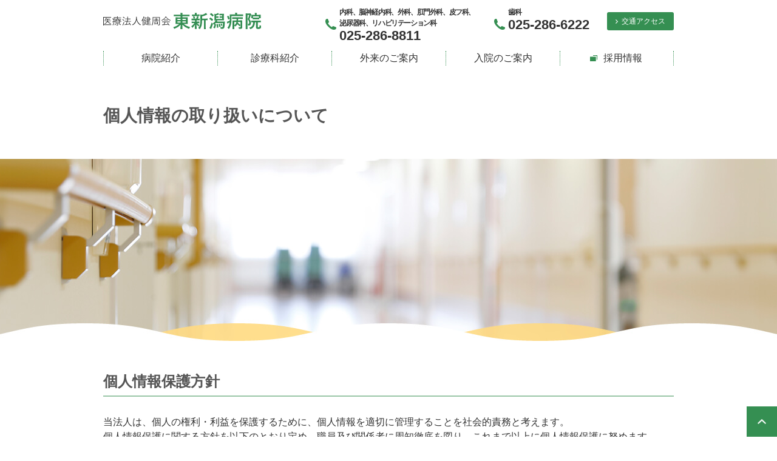

--- FILE ---
content_type: text/html
request_url: https://www.higashi-niigata-hp.or.jp/privacy.html
body_size: 4022
content:
<!DOCTYPE HTML>
<html lang="ja">
<head>
<meta http-equiv="X-UA-Compatible" content="IE=edge">
<!-- Google Tag Manager -->
<script>(function(w,d,s,l,i){w[l]=w[l]||[];w[l].push({'gtm.start':
new Date().getTime(),event:'gtm.js'});var f=d.getElementsByTagName(s)[0],
j=d.createElement(s),dl=l!='dataLayer'?'&l='+l:'';j.async=true;j.src=
'https://www.googletagmanager.com/gtm.js?id='+i+dl;f.parentNode.insertBefore(j,f);
})(window,document,'script','dataLayer','GTM-KPTLXD6');</script>
<!-- End Google Tag Manager -->
<meta http-equiv="Content-Type" content="text/html; charset=utf-8">
<meta name="viewport" content="width=device-width, initial-scale=1.0">
<meta name="format-detection" content="telephone=no">
<meta name="keywords" content="個人情報の取り扱いについて,東新潟病院,健周会,医療法人">
<meta name="description" content="東新潟病院から、個人情報の取り扱いについてのご案内です。東新潟病院は、新潟駅南地域を中心に市内全域、隣接市町村を診療圏とし、主に急性期医療以降の患者様を受け入れ、リハビリ、保健、福祉を総合的にサポートします。">
<title>個人情報の取り扱いについて | 医療法人健周会東新潟病院</title>
<link rel="stylesheet" href="/style.css">
<script type="text/javascript" src="/jquery-1.11.3.min.js"></script>
<script type="text/javascript" src="/common.js"></script>
</head>
<body id="top" class="pc index">
<!-- Google Tag Manager (noscript) -->
<noscript><iframe src="https://www.googletagmanager.com/ns.html?id=GTM-KPTLXD6"
height="0" width="0" style="display:none;visibility:hidden"></iframe></noscript>
<!-- End Google Tag Manager (noscript) -->
<noscript>
	<div id="nojs">JavaScriptが無効のため、一部機能がご利用いただけない場合や正しい情報を取得できない場合がございます。</div>
</noscript>
<header>
	<div id="header_wrap">
		<div id="header_top">
			<div id="logo"><h1><a href="/"><img src="/img/common/logo.svg" alt="医療法人健周会　東新潟病院"><span>医療法人健周会　東新潟病院</span></a></h1></div>
			<div id="tel_access">
				<div id="hd_tel">
				<div><span>内科、脳神経内科、外科、肛門外科、皮フ科、<br>泌尿器科、リハビリテーション科</span>025-286-8811</div>
				<div><span>歯科</span>025-286-6222</div>
				</div>
				<div id="hd_access"><a href="/access.html" class="green_btn"><span>交通アクセス</span></a></div>
			</div>
		</div>
		<div id="menu-box">
			<div id="toggle"><a href="#">メニューを開く</a></div>
			<div id="menu" class="menu_dis">
				<nav>
					<ul>			
						<li><a href="/about/"><span>病院紹介</span></a></li>
						<li><a href="/departments.html" ><span>診療科紹介</span></a></li>
						<li><a href="/outpatient/"><span>外来のご案内</span></a></li>
						<li><a href="/hospitalization.html" ><span>入院のご案内</span></a></li>
						<li><a href="/recruit/" target="_blank"><span>採用情報</span></a></li>
						<li id="smp_access"><a href="/access.html" ><span>交通アクセス</span></a></li>
					</ul>
				</nav>
			</div>
			<div id="toggle_tel"><a href="#">メニューを開く</a></div>
			<div id="tel" class="tel_dis">
				<h2>電話予約</h2>
				<div class="tel_wrap">
					<h3>内科、脳神経内科、外科、肛門外科、皮フ科、泌尿器科</h3>
						<a href="tel:0252868811" class="menu_telbtn">025-286-8811</a>
						<p>受付時間：8:30～11:30</p>
				</div>
				<div class="tel_wrap">
					<h3>歯科</h3>
						<a href="tel:0252866222" class="menu_telbtn">025-286-6222</a>
						<p>受付時間8:30～11:30 / 13:15～16:30</p>
				</div>
			</div>
		</div>
	</div>
</header>
<div id="overlay" class="overlay_none"></div>
<main id="content_wrap">
	<div id="content_header">
		<h1><span>個人情報の取り扱いについて</span></h1>
	</div>
	<div id="catch_box">
		<img src="/img/common/h1.jpg" alt="キャッチ" id="content_catch">
	</div>
	<div id="content_area">
		<h2>個人情報保護方針</h2>
			<p>当法人は、個人の権利・利益を保護するために、個人情報を適切に管理することを社会的責務と考えます。<br />
			個人情報保護に関する方針を以下のとおり定め、職員及び関係者に周知徹底を図り、これまで以上に個人情報保護に努めます。</p>
			<h3>個人情報の収集・利用・提供</h3>
				<p>個人情報を保護・管理する体制を確立し、適切な個人情報の収集、利用および提供に関する内部規則を定め、これを遵守します。</p>
			<h3>個人情報の安全対策</h3>
				<p>個人情報への不正アクセス、個人情報の紛失、破壊、改ざんおよび漏洩などに関する万全の予防措置を講じます。万一の問題発生時には速やかな是正措置を実施します。</p>
			<h3>個人情報の確認・訂正・利用停止</h3>
				<p>当該本人（利用者様）等からの内容の確認・訂正あるいは利用停止を求められた場合には、別に定める内部規則により、調査の上適切に対応します。</p>
			<h3>個人情報に関する法令・規範の遵守</h3>
				<p>個人情報に関する法令およびその他の規範を遵守します。</p>
			<h3>教育および継続的改善</h3>
				<p>個人情報保護体制を適切に維持するため、職員の教育・研修を徹底し、内部規則を継続的に見直し、改善します。</p>
			<h3>診療情報の提供・開示</h3>
				<p>診療情報の提供・開示に関しては別に定めます。</p>
			<h3>問い合わせ窓口</h3>
				<p>個人情報に関するお問い合わせは、各部署責任者または受付窓口、（病院においては医療福祉相談室）をご利用ください。</p>
		<h2>個人情報の利用目的</h2>
			<h3>院内での利用</h3>
				<ol>
					<li>患者さんに提供する医療サービス</li>
					<li>医療保険事務</li>
					<li>入退院等の病棟管理</li>
					<li>会計・経理</li>
					<li>医療事故等の報告</li>
					<li>患者さんへの医療サービスの向上</li>
					<li>院内医療実習への協力およびボランティアの受入れ</li>
					<li>医療の質の向上を目的とした院内症例研究</li>
					<li>その他、患者さんに係る管理運営業務</li>
				</ol>
			<h3>院外への情報提供としての利用</h3>
				<ol>
					<li>他の病院、診療所、助産院、薬局、訪問看護ステーション、介護サービス事業者等との連携</li>
					<li>他の医療機関等からの照会への回答</li>
					<li>患者さんの診療のため、外部の医師等の意見・助言を求める場合</li>
					<li>検体検査業務等の業務委託</li>
					<li>ご家族への病状説明</li>
					<li>保険事務の委託</li>
					<li>審査支払機関へのレセプトの提供</li>
					<li>審査支払機関または保険者からの照会への回答</li>
					<li>事業者等から委託を受けた健康診断に係る、事業者へのその結果通知</li>
					<li>医師賠償責任保険等に係る、医療に関する専門の団体や保険会社等への相談または届出等</li>
					<li>その他、患者さんへの医療保険事務に関する利用</li>
				</ol>
			<h3>その他の利用</h3>
				<ol>
					<li>医療・介護サービスや業務の維持・改善するための基礎資料</li>
					<li>外部監査機関への情報提供</li>
				</ol>
				<p>上記のうち、他の保険医療機関への情報提供について同意しがたい事項がある場合には、その旨担当窓口までお申し出ください。<br />
				これらのお申し出は、後からいつでも撤回、変更等をすることができます。</p>
				<p><a href="/pdf/privacy/privacypolicy.pdf" target="_blank">利用者様等個人情報の保護に関する規則</a></p>
				<p class="txt_right">医療法人　健周会</p>
	</div>
	<div id="pankuzu">
		<ul>
			<li><a href="/">ホーム</a> &gt; </li>
			<li>個人情報保護方針</li>
		</ul>
	</div>
</main>
<footer>
	<div id="ft_top">
		<div id="ft_t_wrap">
			<div id="ft_t_l">
				<img src="/img/common/logo.svg" alt="医療法人健周会　東新潟病院">
				<div id="ft_contact">
					<a href="/contact.html" class="green_btn"><span>お問い合わせ</span></a>
					<a href="/privacy.html" class="green_btn"><span>個人情報の取り扱いについて</span></a>
				</div>
			</div>
			<div id="ft_t_r">
				<p>診療科目：内科、脳神経内科、外科、肛門外科、皮フ科、泌尿器科、リハビリテーション科、歯科<br>
				〒950-0923<br>
				新潟市中央区姥ケ山274番地1<br>
				TEL：025-286-8811<br>
				FAX : 025-286-8812</p>
			</div>
		</div>
	</div>
	<div id="ft_bottom">
		<div id="ft_b_wrap">
			<div id="page_top">
				<a href="#"><span>ページの先頭へ戻る</span></a>
			</div>
			<div id="footer_b_box">
				<div id="ft_b_l">
					<nav>
						<ul>
							<li><a href="/news/?category=general">お知らせ</a></li>
							<li><a href="/sitemap.html">サイトマップ</a></li>
							<li><a href="/recruit/" target="_blank">健周会採用サイト</a></li>
						</ul>
					</nav>
				</div>
				<div id="ft_b_r">
					<p>©医療法人健周会 東新潟病院</p>
				</div>
			</div>
		</div>
	</div>
</footer>
</body>
</html>



--- FILE ---
content_type: text/css
request_url: https://www.higashi-niigata-hp.or.jp/style.css
body_size: 11689
content:
@charset "utf-8";

html{ height: 100%;}
body { margin: 0; padding: 0; font-size: 100%; font-family: "游ゴシック", "Yu Gothic", YuGothic, "Hiragino Kaku Gothic ProN", "Hiragino Kaku Gothic Pro", "メイリオ", Meiryo, "ＭＳ ゴシック",sans-serif; line-height: 1.5em; color: #333; height: 100%; position: relative;}
header,main,article,section,nav,footer { display: block;}
div,dl,dt,dd,ul,ol,li,h1,h2,h3,h4,h5,h6,pre,form,fieldset,input,textarea,p,blockquote,th,td { margin: 0; padding: 0; font-size: 100%;}
table {	border-collapse: collapse; border-spacing: 0;}
fieldset,img { border: 0;}
address,caption,cite,code,dfn,th,var { font-style: normal; font-weight: normal;}
em { font-style: normal; font-weight: bold;}
ol,ul { list-style: none;}
caption{ text-align: left;}
h1,h2,h3,h4,h5,h6 { font-size: 100%; font-weight: normal;}
q:before,q:after { content:'';}
abbr,acronym { border:0;}
/* ↑ここまでリセットcss */

/* フォーム入力欄 */
::-webkit-input-placeholder { color: #ccc;}
::-moz-placeholder { color: #ccc; opacity: 1;}
:-ms-input-placeholder { color: #ccc;}
input:focus::-webkit-input-placeholder { color:transparent;}
input:focus:-moz-placeholder { color:transparent;}
input:focus::-moz-placeholder { color:transparent;}

#content_area a { color: #336498; text-decoration:underline;}
#content_area a:visited{ color: #79395F;}
#content_area a:hover { text-decoration:none;}
#content_area a:hover img {
	opacity: 0.8;
	filter: alpha(opacity=80);
	-ms-filter: "alpha( opacity=80 )";
}
#content_area a[target="_blank"] , footer a[target="_blank"] {
	background:url(/img/common/popup.png) 0 center no-repeat;
	background-size:10px 8px;
	padding-left: 15px;
}
#content_area a[href$=".pdf"] {
	background: url(/img/common/icon_pdf.png) no-repeat center left / 15px 15px;
	padding-left: 18px !important;
}
#content_area a[href$=".doc"] {
	background: url(/img/common/icon_word.png) no-repeat center left / 15px 15px;
	padding-left: 18px !important;
}

/*-------------------------------------------------------------
	ページに関する指定
-------------------------------------------------------------*/
#nojs {
	width: 940px;
	background: #fff;
	color: #f00;
	padding: 25px;
	border: 5px solid #F00;
	text-align: center;
	margin: 20px auto;
}




#menu li p.on,.menuundefined_hover { color: #14A7F1 !important;}
#menu #language p:hover { cursor: pointer;}
#toggle , #toggle_tel , #tel{ display: none;}
.mbox {	display: none; z-index: 10000;}
.mbox_open { display: block;}

#content_area ul,#content_area ol {
	margin: 16px 0;
	padding-left: 30px;
}
#content_area ul li {list-style: disc;}
#content_area ol li {list-style: decimal;}
#content_area ol li ul{margin:0; padding-left:20px;}
#content_area ol li ul li {list-style: disc;}
.txt_box {
	overflow: hidden;
	height: 100%;
}
.img {
	float: left;
	margin-right: 30px;
}
.txt {
	overflow: hidden;
	height: 100%;
}
#map {
	border: 3px solid #ccc;
	width: 974px;
	height: 504px;
	margin: 30px auto 0;
}
#header_top{
	overflow:hidden;
	height:70px;
	width:940px;
	margin:auto;
}
#logo{
	float:left;
	padding:21px 0;
}
#logo h1 span{display:none;}
#tel_access{
	float:right;
	margin-top:2px;
}
#tel_access div{float:left;}
#hd_tel {
	font-size:137.5%;
	font-weight:bold;
	padding-top:9px;
	margin-right:29px;
}
#hd_tel a{
	text-decoration:none;
	cursor:default;
	color:#333333
}
#hd_tel div{
	background:url("img/common/icon_tel.png") no-repeat scroll 0 20px / 18px 18px;
	padding-left:23px;
	margin-left:16px;
}
#hd_tel > div:nth-child(1) {
	margin-right:16px;
}
#hd_tel span{font-size: 54.545555%;letter-spacing:-1.4px;line-height: 1.5em; display: block;}
#hd_access{width:110px; padding-top:18px;}
#menu nav{
	background:rgba(255, 255, 255, 0.8);
	height:50px;
	position:relative;
	z-index:1000;
}
#menu nav ul{
	width:940px;
	text-align:center;
	margin:auto;
	height:50px;
}
#menu nav ul li{
	float:left;
	width:188px;
}
#menu nav ul li a{
	text-decoration:none;
	display:block;
	height:36px;
	padding-top:14px;
	color:#333333
}
#menu nav ul li a:hover{
	font-weight:bold;
	color:#358F52;
	border-bottom:#358F52 2px solid;
	height:34px;
}
#smp_access{display:none;}
.on{
	font-weight:bold;
	color:#358F52 !important;
	border-bottom:#358F52 2px solid;
	height:34px !important;
}
#menu nav ul li a span{
	border-left:#358F52 1px dotted;
	display:block;
}
#menu nav ul li:nth-child(5) a span{
	position:relative;
	border-right:#358F52 1px dotted;
	padding-left: 19px;
}
#menu nav ul li:nth-child(5) a span::before {
	position:absolute;
	content:"";
	width:12px;
	height:12px;
	background:url(/img/common/popup.png) no-repeat;
	top:calc(50% - 5px);
	left:calc(50% - 44px);
	background-size: 100%;
}
#ft_top{
	background-color:#FFFAF3;
	background-image:url(img/index/background.png);
	background-repeat:no-repeat;
	background-position:calc(50% + 250px) bottom;
}
#ft_t_wrap{
	width:940px;
	margin:auto;
	overflow:hidden;
	padding-bottom:20px;
}
#ft_t_l{
	float:left;
	border-right:#358F52 1px dotted;
	margin-top:26px;
	width:294px;
}
#ft_t_l img{
	height:26px;
	padding-top:15px;
}
#ft_contact{
	width:250px;
	margin:14px 0 7px;
}
#ft_contact .green_btn{
	margin-bottom:10px;
}
#ft_t_r {
	float:left;
	font-size:87.5%;
	margin:28px 0 0 30px;
	max-width: 615px;
}
#ft_bottom{
	background:#EBF1E7;
	height:50px;
}
#ft_b_wrap{
	width:940px;
	margin:auto;
	font-size:75%;
}
#page_top{
	width:50px;
	height:50px;
	position:fixed;
	bottom:0;
	right:0;
}
#page_top a{
	display:block;
	width:50px;
	height:50px;
	background-color:#358F52;
	background-image:url(img/common/pagetop.png);
	background-repeat:no-repeat;
	background-position:center 21px;
	background-size:14px 8px;
}
#page_top a:hover{ opacity:0.8;}
#page_top a span{ display:none;}
#footer_b_box{overflow:hidden;}
#ft_b_l{float:left;}
#ft_b_l nav ul li{
	float:left;
	margin:15px 22px 0 0;
}
#ft_b_l nav ul li a{
	text-decoration:none;
	color:#333;
}
#ft_b_l nav ul li a:hover{text-decoration:underline;}
#ft_b_r{
	float:right;
	margin-top:15px;
	padding-right:1px;
}
/* 20201218 add */
#ft_contact a[href$=".pdf"] {
	background: url(/img/common/icon_pdf.png) no-repeat center left / 15px 15px;
	padding-left: 18px !important;
	font-size: 75%;
	color: #333333;
	text-decoration: none;
}
#ft_contact a[href$=".pdf"]:hover{
	text-decoration: underline;
}
/*-------------------------------------------------------------
	モックに関する指定
-------------------------------------------------------------*/
#content_area table.layout,#content_area table.layout th,#content_area table.layout td {
	padding: 0 !important;
	border: none !important;
}
table.photo,table.photo th, table.photo td {
	padding: 0 !important;
	border: none !important;
	background: #FFF1B0 !important;
	height: 200px !important;
	text-align: center !important;
	vertical-align: middle !important;
	width:100% !important;
}


.column_3 div{
	width:calc(33% - 7px);
	margin-right:10px;
	float:left;
}

.column_3 div:nth-child(3n){
	margin-right:0;
}

.column_2 .photo , .column_3 .photo{
	margin:0 !important;
}

/*-------------------------------------------------------------
	トップに関する指定
-------------------------------------------------------------*/
#index_content{
	position:relative;
	top:-50px;
	margin-bottom:-50px;
}	
#index_top{
	background-color:#EDF1ED;
	background-image:url(img/index/mv.jpg);
	background-repeat:no-repeat;
	background-position:center bottom;
	height:605px;
}
#index_top_box{
	width:940px;
	margin:auto;
}
#index_top_l{
	position:relative;
}
#pc_copy{
	position:absolute;
	top:198px;
	left:176px;
}
#smp_mv{display:none;}
#index_top_r{
	width:556px;
	position:absolute;
	top:80px;
	left:calc(50% - 86px);
}
#courses{
	background-color:#FFF;
	border-radius:3px;
	padding:14px 15px 5px;
}
#courses h1 span{
	background:url(img/common/icon_shinryo.png) no-repeat;
	background-size:20px 20px;
	padding-left:28px;
	padding-top:1px;
}
#courses ul{
	display:flex;
	flex-wrap:wrap;
	overflow:hidden;
	text-align:center;
	margin-top:16px;
}
#courses ul li{
	margin:0 10px 10px 0;
	width: 124px;
}
#courses ul li:nth-child(4n){margin-right:0;}
#courses ul li:last-child{margin-right:0px;}
#courses ul li a{
	display:table;
	width:100%;
	height:68px;
	border:#D6E8DB 1px solid;
	border-radius:3px;
	padding-top:8px;
	font-size:68.75%;
	color:#333;
	box-sizing:border-box;
}
#courses ul li a:hover{text-decoration:none;}
#courses_1{
	display:table-cell;
	background:url("img/common/icon_naika.png") no-repeat scroll center top / 34px 34px;
	padding:35px 0 5px;
}
#courses_2{
	display:table-cell;
	background:url("img/common/icon_shinkei.png") no-repeat scroll center top / 34px 34px;
	padding:35px 0 5px;
}
#courses_3{
	display:table-cell;
	background:url("img/common/icon_shika.png") no-repeat scroll center top -3px / 40px 40px;
	padding:35px 0 5px;
}
#courses_4{
	display:table-cell;
	background:url(img/common/icon_rehabilitation.png) no-repeat scroll center top -2px / 38px 38px;
	padding:35px 0 5px;
}
#courses_5{
	display:table-cell;
	background:url(img/common/icon_urology.png) no-repeat scroll center top 2px / 31px 31px;
	padding:35px 0 5px;
}
#courses_6{
	display:table-cell;
	background:url(img/common/icon_gekakomon.png) no-repeat scroll center top -6px / 45px 45px;
	padding:35px 0 5px;
}
#courses_7{
	display:table-cell;
	background:url(img/common/icon_hifu.png) no-repeat scroll center top / 34px 34px;
	padding:35px 0 5px;
}
#courses_1:hover , #courses_2:hover , #courses_3:hover , #courses_4:hover , #courses_5:hover,#courses_6:hover,#courses_5:hover,#courses_7:hover{ opacity:0.8;}
#time{
	background-color:#FFF;
	border-radius:3px;
	margin-top:15px;
	padding:15px;
}
#time span.green{margin-right:15px;}
#time h1 span{
	background:url(img/common/icon_jikan.png) no-repeat;
	background-size:20px 20px;
	padding-left:28px;
	padding-bottom:5px;
}
#time p{
	font-size:87.5%;
	padding-bottom:12px;
	padding-top:9px;
}
.green{color:#338C52;}
#time h2 span{
	background:url(img/common/icon_access.png) no-repeat;
	background-size:20px 20px;
	padding-left:28px;
	padding-bottom:5px;
}
#access_box{
	overflow:hidden;
	margin-top:13px;
}
#time img{
	height:94px;
	width:205px;
	float:left;
}
#access_box_r{
	float:left;
	margin-left:10px;
}
#access_box #access_box_r p{padding-top:0 !important; padding-bottom:8px;}
#time_access{width:150px;}
#index_important{
	max-width:980px;
	width:100%;
	margin:auto;
	padding:26px 20px 0;
	box-sizing:border-box;
}
.index_important_wrap{
	display:flex;
	align-items:center;
	border:2px solid #FF5B5B;
	background:#fff;
	padding:4px 28px;
}
.index_important_h1{
	position:relative;
	font-weight:bold;
	background:url("img/common/icon_information.svg") no-repeat scroll left center / 30px 30px;
	padding:10px 30px 10px 40px;
	white-space:nowrap;
}
.index_important_h1::after{
	position:absolute;
	content:"";
	width:1px;
	height:calc(100% - 23px);
	background:#bbb;
	top:11px;
	right:0;
}
.index_important_item{
	padding:10px 0;
}
.index_important_txt{
	display:flex;
	align-items:center;
}
.index_importan_date{
	padding:0 16px 0 28px;
	white-space:nowrap;
}
.index_importan_title{
	display:block;
	text-decoration:none;
	word-break: break-word;
	color: #336498;
}
.index_importan_title:hover{
	text-decoration:underline;
}
.index_importan_title:visited{
	color:#79395F;
}
#index_nav{background:#EBF1E7;}
#index_nav_wrap{
	width:940px;
	margin:auto;
	padding-top:60px;
}

#index_nav_wrap h1{
	display:table;
	background:rgba(0, 0, 0, 0) url("img/common/icon_about.png") no-repeat scroll left center / 34px 34px;
	padding-left:38px;
	height:34px;
	font-size:137.5%;
	margin-bottom:30px;
}
#index_nav_wrap h1 span{
	display:table-cell;
	vertical-align:middle;
	padding-left:5px;
}
#index_nav_wrap ul{
	overflow:hidden;
	padding-bottom:60px;
}
#index_nav_wrap ul li{
	float:left;
	margin-right:20px;
}
#index_nav_wrap ul li:last-child{margin-right:0px;}
#index_nav_wrap ul li a{
	display:block;
	height:160px;
	width:300px;
}
#index_nav_wrap ul li #index_nav_1{background:url(img/index/bnr_beginner.png) no-repeat;}
#index_nav_wrap ul li #index_nav_2{background:url(img/index/bnr_calendar.png) no-repeat;}
#index_nav_wrap ul li #index_nav_3{background:url(img/index/bnr_access.png) no-repeat;}
#index_nav_1 span , #index_nav_2 span , #index_nav_3 span{ display:none;}
#index_nav_1:hover , #index_nav_2:hover , #index_nav_3:hover{ opacity:0.8;}
#index_news{
	width:940px;
	margin:0 auto 30px;
	overflow:hidden;
}
#index_news_l{
	margin-top:60px;
}
#index_news h1{
	display:table;
	background:url(img/common/icon_oshirase.png) no-repeat scroll left center / 34px 34px;
	padding-left:38px;
	height:34px;
	font-size:137.5%;
	margin-bottom:30px;
}
#index_news h1 span{
	display:table-cell;
	vertical-align:middle;
	padding-left:5px;
}
.news_nav{
	display:flex;
	border-bottom:2px solid #358F52;
	margin-bottom:28px;
}
.news_nav li{
	width:150px;
	margin-right:20px;
}
.news_nav li:last-child{margin-right:0 !important;}
.news_nav li a{
	display:block;
	background:#EBEBEB;
	color:#333;
	text-align:center;
	text-decoration:none;
	padding:8px 0 6px;
	font-size:87.5%;
	border-radius:3px 3px 0 0;
}
.news_nav li.active a,
.news_nav li a:hover{
	background:#358F52;
	color:#fff;
}
.news_item li{
	border-top:1px dotted #358F52;
	font-size:87.5%;
	padding:16px 0 14px;
}
.news_item li:last-child{border-bottom:1px dotted #358F52;}
.news_item li .date{
	font-weight:bold;
	padding-right:5px;
	display:inline-block;
	width:120px;
	white-space:nowrap;
}
.news_item li .category{
	display:inline-block;
	width:120px;
	height:22px;
	line-height:22px;
	color:#fff;
	text-align:center;
	background:#ccc;
	padding:0 10px;
	margin-right:20px;
	box-sizing:border-box;
	font-size:85.714%;
}
.news_item li .category.general{background:#358F52;}
.news_item li .category.recruit{background:#F6744C;}
.news_item li a{color:#333; text-decoration:none;}
.news_item li a:hover{text-decoration:underline;}
.news_item li a:visited { color: #79395F;}
.tab_item.news{display:block !important;}
#news_list{
	width:150px;
	margin:30px auto 0;
}

#index_shisetsu{
	max-width:940px;
	margin:0 auto 54px;
	overflow:hidden;
	padding:0 20px;
}
#index_shisetsu h1{
	display:table;
	background:url(img/common/icon_shisetsu.svg) no-repeat scroll left center / 34px 34px;
	padding-left:38px;
	height:34px;
	font-size:137.5%;
	margin-bottom:30px;
}
#index_shisetsu h1 span{
	display:table-cell;
	vertical-align:middle;
	padding-left:5px;
}
.index_shisetsu_box{
	display:flex;
}
.index_shisetsu_item{
	width:23.5%;
	margin-right:2%;
	text-decoration:none;
	color:#333;
}
.index_shisetsu_item:nth-child(4n){margin-right:0;}
.index_shisetsu_img img{
	width:100%;
}
.index_shisetsu_h2{
	text-align:center;
	display:block;
	margin-top:12px;
}
.index_shisetsu_h2 span{
	position:relative;
	display:inline-block;
	padding-left:16px;
	text-align:left;
}
.index_shisetsu_h2 span::before{
	position:absolute;
	content:"";
	width:6px;
	height:6px;
	border-top:1px solid #358F52;
	border-right:1px solid #358F52;
	transform:rotate(45deg);
	top:calc(50% - 4px);
	left:0;
}
.index_shisetsu_item:hover .index_shisetsu_h2 span{
	text-decoration:underline;
}
.index_shisetsu_item:hover img{
	opacity:0.8;
}
#index_recruit{
	max-width:940px;
	margin:0 auto 50px;
	overflow:hidden;
	padding:0 20px;
}
#index_recruit h1{
	display:table;
	background:url(img/common/icon_recruit.svg) no-repeat scroll left center / 34px 34px;
	padding-left:38px;
	height:34px;
	font-size:137.5%;
	margin-bottom:30px;
}
#index_recruit h1 span{
	display:table-cell;
	vertical-align:middle;
	padding-left:5px;
}
#index_recruit a img{
	width:100%;
}
#index_recruit a:hover img{opacity: 0.8;}
.tab_item{display:none;}
.sp_img_item{display:none;}
/*-------------------------------------------------------------
	下層に関する指定
-------------------------------------------------------------*/
#local_navi{
	background:#EBF1E7;
	overflow:hidden;
}
#local_navi ul{
	margin:auto;
	height:46px;
	width:940px;
}
#local_navi ul li{
	float:left;
	margin-right:20px;
}
#local_navi ul li a{
	color:#333;
	display:table;
	height:46px;
	text-decoration:none;
}
#local_navi ul li a span{
	display:table-cell;
	vertical-align:middle;
}
#local_navi ul li a:hover{
	border-bottom: 2px solid #358f52;
	color: #358f52;
	font-weight: bold;
	height: 42px;
	padding-top: 2px;
}
.local_on{
	border-bottom: 2px solid #358f52;
	color: #358f52 !important;
	font-weight: bold;
	height: 42px !important;
	padding-top: 2px;
}
#content_header h1{
	display:table;
	width:940px;
	height:142px;
	margin:auto;
	font-weight:bold;
	color:#555;
}
#content_header h1 span{
	display:table-cell;
	vertical-align:middle;
	font-size: 175%;
}
#content_catch{
	display:block;
	left:50%;
	margin-left:-750px;
	position:relative;
}
#catch_box{
	overflow:hidden;
	width:auto;
}
#content_area {
	width:940px;
	margin:55px auto 0;
}

#c1_column2{overflow:hidden; margin-top:50px}
#c1_column2 div{
	float:left;
	margin-right:20px;
}
#c1_column2 div:nth-child(2n){margin-right:0;}
#c1_column2 div:nth-child(n+3){margin-top:20px;}
#c1_column2 div a{display:block; color:#333 !important; text-decoration:none;}
#c1_column2 div a img{display:block; margin-bottom:18px;}
.page_title{font-size:125%; margin:10px 0 13px !important; font-weight:bold; color:#555;}
.facility_c1{
	display:inline !important;
	background:url(img/common/arrow_right_green.png) no-repeat left center / 8px;
	padding-left:12px;
	text-decoration:underline !important;
}
.facility_c1:hover{
	text-decoration:none !important;
}
.page_link{
	background:#EBF1E7;
	margin-bottom:59px;
	margin-top:52px;
	border-radius:5px;
}
.page_link ul{
	margin:0 !important;
	overflow:hidden;
	padding:6px 20px 8px !important;
}
.page_link ul li{
	float:left;
	list-style:none !important;
	margin-right:17px;
}
.page_link ul li a{
	background:url("/img/common/arrow_bottom_green.png") no-repeat left center / 11px 6px;
	color:#333 !important;
	text-decoration:none !important;
	font-size:87.5%;
	padding-left:20px;
}
.page_link ul li a:hover{text-decoration:underline !important;}
#content_area h2 {
	border-bottom:2px solid #9AC7A8;
	font-size: 150%;
	margin: 55px 0 30px;
	padding-bottom:11px;
	font-weight:bold;
	color:#555;
}
#content_area h3 {
	border-bottom:1px dotted #9AC7A8;
	font-size: 125%;
	margin: 37px 0 24px;
	padding-bottom:10px;
	font-weight:bold;
	color:#555;
}
#content_area h4 {
	color:#358F52;
	font-size: 112.5%;
	margin: 28px 0 19px;
	font-weight:bold;
}
#content_area h5 {
	position:relative;
	font-weight:bold;
	padding-left:10px;
}
#content_area h5::before{
	position:absolute;
	content:"";
	width:5px;
	height:1px;
	background:#333;
	top:50%;
	left:0;
}
#content_area p {margin: 10px 0;}
#content_area table {
	width: 100%;
	margin: 45px 0;
	border-top: 1px solid #9AC7A8;
	border-left: 1px solid #9AC7A8;
}
#content_area table th,#content_area table td {
	border-bottom: 1px solid #9AC7A8;
	border-right: 1px solid #9AC7A8;
	padding: 9px 14px;
	vertical-align: top;
}
#content_area table th {
	text-align: left;
	background: #E7F1EA;
	width: 190px;
}
.txt_center{text-align:center;}
.green_btn {
	display:block;
	height:28px;
	text-align:center;
	background:#358F52;
	border-radius:3px;
	text-decoration:none;
	padding-top:2px;
}
.green_btn:hover {
	opacity:0.8;
	text-decoration:none;
}
.green_btn span{
	color:#FFF;
	background:url("img/common/arrow_right_white.png") no-repeat scroll 0px 4px / 4px 7px;
	padding-left:10px;
	font-size:75%;
}
.column_2{overflow:hidden;width:100%; margin:20px 0;}
.column_2 div{
	width:calc(50% - 10px);
	margin-right:20px;
	float:left;
	margin-bottom:20px;
}
.column_2 div:nth-child(2n) {margin-right:0;}
.popup_bnr{
	background:none !important;
	padding:0 !important;
}
.txt_right{text-align:right;}
.link{
	background:url(img/common/arrow_bottom_green.png) no-repeat left center / 11px 6px;
	padding-left:20px;
	margin:0 10px;
}
#link_box{
	background:#EBF1E7;
	padding:20px 30px;
	overflow:hidden;
	margin-top:50px;
}
#link_box a{
	display:block;
	padding:19px 0 17px;
	color:#333 !important;
	background:#FFF;
	border-radius:5px;
	float:left;
	margin-right:30px;
	text-align:center;
	width:calc(50% - 15px);
	text-decoration:none;
}
#link_box a:hover{opacity:0.8;}
#link_box a:last-child{margin-right:0;}
#link_box a span{
	background:url(/img/common/arrow_right_green.png) no-repeat left center / 6px 11px;
	padding-left:16px;
}
.box{overflow:hidden;}
.img_l{float:left; margin-right:20px;}
.txt_r{overflow:hidden;}
.txt_r > p:first-child{margin-top:0 !important;}
.font_l{font-size:125%;}
.green_box{
	border:1px solid #358F52;
	border-radius:5px;
	background:#EBF1E7;
	padding:10px 45px 8px;
}
#content_area .green_box h4{
	margin:21px 0 11px;
}
#content_area .green_box ul, #content_area .green_box ol{
	margin:11px 0;
	padding-left:18px;
}
#pager{
	overflow:hidden;
	margin-top:60px;
}
#pager_r{
	background:url(/img/common/arrow_right_green.png) no-repeat right center / 6px 11px;
	float:right;
	margin-right:10px;
	padding-right:15px;
	color:#333 !important;
}
#pager_l{
	background:url(/img/common/arrow_left_green.png) no-repeat left center / 6px 11px;
	float:left;
	margin-left:10px;
	padding-left:15px;
	color:#333 !important;
}
#pankuzu {
	clear: both;
	width: 940px;
	margin: auto;
	font-size: 75%;
	overflow: hidden;
	padding: 0 20px;
}
#pankuzu ul {overflow: hidden; margin:50px 0 13px;}
#pankuzu ul li {
	float: left;
	margin-right:13px;
	list-style:none;
}
#pankuzu ul li a {
	margin-right: 8px;
	color: #333;
	text-decoration:none;
}
#pankuzu ul li a:hover { text-decoration:underline;}
/*-------------------------------------------------------------
	初診の方へ
-------------------------------------------------------------*/
#flow_box > div{
	border:3px solid #E3ECDD;
	border-radius:5px;
	padding:0 27px 12px;
}
#flow_box > div h3{margin-top:24px;}
.flow_arrow{
	display:block;
	margin:20px auto;
}
/*-------------------------------------------------------------
	診療時間・外来医担当表
-------------------------------------------------------------*/
.calendar_table th, .calendar_table td{
	text-align:center !important;
	vertical-align:middle !important;
}
/*-------------------------------------------------------------
	理念・基本方針
-------------------------------------------------------------*/
.philosophy_catch{
	position:relative;
}
.philosophy_catch p{
	position:absolute;
	font-family:"游明朝体", "Yu Mincho", YuMincho, "ヒラギノ明朝 Pro", "Hiragino Mincho Pro", "MS P明朝", "MS PMincho", serif;
	font-size:193.75%;
	color:#fff;
	top:18.4%;
	left:10.5%;
}
.policy_box{
	border:3px solid #E3ECDD;
	border-radius:5px;
}
.policy_list{
	max-width:580px;
	margin:0 auto !important;
	padding:48px 0 !important;
}
.policy_list li{
	display:flex;
	align-items:center;
	list-style:none !important;
	font-size:133.3333%;
	font-weight:bold;
	margin-bottom:43px;
	color:#707070;
}
.policy_list li:last-child{margin-bottom:0 !important;}
.policy_list span{
	display:flex;
	align-items:center;
	justify-content:center;
	width:59px;
	height:59px;
	font-size:125%;
	border-radius:50%;
	margin-right:39px;
	color:#fff;
	background-color:#358F52;
}
/*-------------------------------------------------------------
	併設施設
-------------------------------------------------------------*/
.facility_tel{
	background:url(/img/common/icon_tel.png) no-repeat left center / 20px 20px;
    color:#333 !important;
    cursor:default;
    font-size:150%;
    font-weight:bold;
    padding-left:26px;
    text-decoration:none !important;
}
/*-------------------------------------------------------------
	ニュースに関する指定
-------------------------------------------------------------*/
#news_box.archive .news_nav{
	padding-left:0 !important;
	margin-top:0;
}
#news_box.archive .news_nav li{
	width:32%;
	margin-right:2%;
	list-style:none !important;
}
#news_box.archive .news_nav li a{
	color:#333 !important;
	text-decoration:none !important;
	padding:10px 0;
	font-size:100%;
	border-radius:5px 5px 0 0;
}
#news_box.archive .news_nav li a:hover,
#news_box.archive .news_nav li.active a{
	color:#fff !important;
}
#news_box.archive .news_item{
	padding-left:0;
	margin:50px 0 70px;
}
#news_box.archive .news_item li{
	font-size:100%;
	padding:20px 10px;
	list-style:none !important;
}
#news_box.archive .news_item li .date{
	width:140px;
}
#news_box.archive .news_item li .category{
	width:124px;
	font-size:81.25%;
}
#news_box.archive .news_item li a{
	color:#333 !important;
	text-decoration:none !important;
}
#news_box.archive .news_item li a:hover{
	text-decoration:underline !important;
}
.wp-pagenavi{
	display:flex;
	position:relative;
	align-items:center;
	justify-content:center;
}
#pagenav .page.smaller,
#pagenav span.current,
#pagenav .page.larger{
	display:inline-block;
	width:24px;
	height:30px;
	text-align:center;
	background:#EBEBEB;
	text-decoration:none;
	color:#333;
	padding:3px 0;
	box-sizing:border-box;
	margin:0 10px;
}
#pagenav span.current,
#pagenav .page.smaller:hover,
#pagenav .page.larger:hover{
	color:#fff;
	background:#358F52;
}
.previouspostslink{
	position:absolute;
	left:0;
	top:calc(50% - 12px);
	color:#333 !important;
	text-decoration:none !important;
}
.nextpostslink{
	position:absolute;
	right:0;
	top:calc(50% - 12px);
	color:#333 !important;
	text-decoration:none !important;
}
.previouspostslink:hover,
.nextpostslink:hover{
	text-decoration:underline !important;
}
.news_box{
	border-bottom:1px dotted #358F52;
	padding-bottom:36px;
}
.news_date{
	display:inline-block;
	font-weight:bold;
	margin-bottom:15px;
}

/*-- c2 --*/
#content_area.news{
	margin:0 auto;
}
.new_outline{
	display:flex;
	margin-bottom:45px;
}
#content_area.news .news_date {
	margin-bottom:0;
}
#content_area.news img{max-width:100%;}
.news_category{
	display:inline-block;
	width:124px;
	background:#ccc;
	font-size:81.25%;
	text-align:center;
	color:#fff;
	font-weight:bold;
	margin-left:17px;
}
.news_category.general{
	background:#358F52;
}
.news_category.recruit{
	background:#F6744C;
}
.news_btn{
	display:block;
	text-align:center;
	margin:75px 0 0;
}   
.news_btn a{
	display:inline-block;
	max-width:250px;
	width:100%;
	height:60px;
	line-height:60px;
	color:#fff !important;
	padding:0 20px;
	background:#358F52;
	border-radius:5px;
	text-align:center;
	text-decoration:none !important;
	box-sizing:border-box;
}
.news_btn a span{
	position:relative;
	padding-left:14px;
}
.news_btn a span::before{
	position:absolute;
	content:'';
	width:6px;
	height:6px;
	border-top:1px solid #fff;
	border-right:1px solid #fff;
	transform:rotate(45deg);
	top:calc(50% - 4px);
	left:-4px;
	margin:0 auto;
}
.news_btn a:hover{
	opacity:0.8;
}

#content_area.news p{
	margin:25px 0;
}
/*-------------------------------------------------------------
	アクセスに関する指定
-------------------------------------------------------------*/
iframe{
	width:940px;
	height:400px;
	margin:20px 0;
}
/*-------------------------------------------------------------
	お問い合わせ
-------------------------------------------------------------*/
#contact_tel{
	background:url(/img/common/icon_tel.png) no-repeat left center / 20px 20px;
    color:#333 !important;
    cursor:default;
    font-size:150%;
    font-weight:bold;
    padding-left:26px;
    text-decoration:none !important;
}
#contact_fax{
	background:url(/img/common/icon_fax.png) no-repeat left center / 20px 20px;
    font-size:150%;
    font-weight:bold;
    padding-left:26px;
}
#contact_mail{
	background:url(/img/common/icon_mail.png) no-repeat left center / 25px 20px;
    color:#333 !important;
    cursor:default;
    font-size:125%;
    font-weight:bold;
    padding-left:33px;
    text-decoration:none !important;
}
@media screen and (max-width:980px){
#index_top{height:570px;}
.index_top_r_wrap{
	display:flex;
	flex-direction:column-reverse;
	background:#EBF1E7;
	padding:9px 20px;
}
#courses ul li a span{
	display:block;
	min-height:48px;
	padding:35px 10px 5px;
}
#index_important{margin: 0 auto;padding:15px 0 0;}
.index_important_h1::after{display:none;}
.index_important_wrap{display:block;margin:0 auto 24px;}
.index_important_item{padding:0 0 10px;}
.index_important_txt{display:block;}
.index_importan_date{padding:0;font-size:87.5%;font-weight:bold;}
.index_importan_title{padding:0;}
.pc_item{display:none;}
.tab_item{display:block;}
}

/*-------------------------------------------------------------
	ページに関する指定(tab)
-------------------------------------------------------------*/
@media screen and (min-width: 768px) and (max-width: 980px) {
	
#header_top{
	padding:0 20px;
	width:auto;
}
#logo img{width:85%;}
#hd_tel{margin-right:15px; font-size:106.3%;}
#hd_tel > div:nth-child(1){margin-right:0;}
#hd_tel > div:first-child{margin-left:0;}
#hd_tel span{padding-bottom:5px;}
#menu nav ul{
	width:auto;
	padding:0 20px;
}

#menu nav ul li{width:20%;}
#menu nav ul li:nth-child(5) a span{width:auto;}


#ft_top{height:auto;}
#ft_t_wrap{padding:0 20px 25px; width:auto;}
#ft_t_l{width:265px;}
#ft_t_r{margin:28px 0 0 13px; max-width: calc(100% - 280px);}
#ft_b_wrap{padding:0 50px 0 20px; width:auto;}
/*-------------------------------------------------------------
	トップに関する指定
-------------------------------------------------------------*/
#index_top{background:url(img/index/mv_tablet.jpg) no-repeat center top;}
#index_top_box{width:auto;}
#pc_copy{left:calc(50% + 210px);}

#index_top_r{
	margin:auto;
	overflow:hidden;
	padding-top:40px;
	position:static;
	width:100%;
}
#courses{
	float:left;
	padding:15px 15px 14px;
	width:245px;
}
#courses ul li,#courses ul li:nth-child(3n){width:49%; margin:0 2% 10px 0;}
#courses ul li:nth-child(2n){margin-right:0;}
#time{
	float:left;
	height:auto;
	margin-left:10px;
	margin-top:0;
	width:calc(100% - 315px);
}

#index_nav_wrap{
	padding:0 20px;
	width:auto;
}
#index_nav_wrap h1{margin-top:50px;}
#index_nav_wrap ul li{
	position:relative;
	width:31.5%;
}
#index_nav_wrap ul li::before{
	content:"";
	display:block;
	padding:26.5%;
}
#index_nav_wrap ul li a{
	width:auto;
	height:auto;
	position:absolute;
	top:0;
	left:0;
	bottom:0;
	right:0;
}
#index_nav_wrap ul li #index_nav_1 , #index_nav_wrap ul li #index_nav_2 , #index_nav_wrap ul li #index_nav_3{background-size:cover;}
#index_important{padding:35px 20px 0;}
#index_news{
	padding:0 20px;
	width:auto;
}
.news_item li{overflow:hidden;}
.news_item li a{
	display:block;
	float:left;
	width:calc(100% - 160px);
}
#news_list{margin:20px 0 50px auto;}
#content_header h1 span{padding-left:20px;}

/*-------------------------------------------------------------
	下層に関する指定
-------------------------------------------------------------*/
#local_navi ul{padding:0 20px;}
#content_header h1{width:100%;}
#content_header h1 span{padding-left:20px;}
#c1_column2 div{width:calc(50% - 10px);}
#c1_column2 div a img{width:100%;}
#content_area img{
	max-width:100%;
	width:auto;
}
#content_area{
	padding:0 20px;
	width:auto;
}
#pankuzu{width:auto;}
/*-------------------------------------------------------------
	アクセスに関する指定
-------------------------------------------------------------*/
iframe{
	width:100%;
	height:400px;
}


}
/*--------------------------------------------------------------------------------------------------------------------
	ページに関する指定(SP)
--------------------------------------------------------------------------------------------------------------------*/
@media screen and (max-width: 767px) {
input[type="button"],input[type="submit"] {
	-webkit-appearance: none;
}
input, textarea , select {font-size: 16px;}
body {background: #fff;	width: auto; -webkit-text-size-adjust: 100%;}
img {
	width: auto;
	height: auto !important;
	max-width: 100%;
}
#nojs {
	width: auto;
	background: #fff;
	color: #f00;
	padding: 10px;
	border: 5px solid #F00;
	text-align: center;
	margin: 10px auto;
}
header {position: relative; z-index:100; background:#FFF;}
#header_top{
	width:100%;
	height:57px;
	border-bottom:1px solid #E2E2E2;
}
#logo{padding:18px 0 0 11px;}
#logo img{height:17px !important;}
#tel_access{ display:none;}
#menu-box {
	overflow: auto;
	float: none;
	padding: 0;
}
#toggle {
	display: block;
	float: right;
}
#toggle a {
	display: block;
	background:url(/img/common/menu_open.png) center center no-repeat;
	background-size:46px 46px;
	width: 46px;
	height: 46px;
	font-size: 0;
	position:absolute;
	right:11px;
	top:6px;
}
#toggle a.open { background: url(/img/common/menu_close.png) center no-repeat; 	background-size:46px 46px;}
#menu { display: block; clear: both; background: #fff;}
.menu_dis { display: none !important;}
.menu_mbox { display: block !important;}
#menu nav {height:auto;}
#menu nav ul {
	width:100%;
	height:auto;
	text-align:left;
}
#menu nav ul li:nth-child(-n+5) {
	float:none;
	width:100%;
	border-bottom:1px solid #E2E2E2;
	background:url(img/common/arrow_right_green_smp.png) no-repeat;
	background-position:right center;
	background-size:26px 11px;
}
#menu nav ul li:nth-child(5) {border-bottom:none;}
#smp_access{
	width:100% !important;
	float:none !important;
	display:block;
	background:#358F52 url("img/common/arrow_right_white_smp.png") no-repeat scroll right center / 26px 11px !important;
	border-bottom:none !important;
}
#smp_access a{color:#FFF !important; padding-bottom:2px;}
#menu nav ul li a{
	font-weight:normal;
	padding-left:18px;
	height:34px;
	padding-left:20px;
	padding-top:9px;
}
#menu nav ul li a:hover{border-bottom:none; color:#333; font-weight:normal;}
#menu nav ul li a span{border-left:none; display:inline;}
#smp_access a:hover span{border-color:#FFF !important;}
#menu nav ul li:nth-child(5){background:none;}
#menu nav ul li:nth-child(5) a span{
	position:relative;
	border-right:none;
	padding-left:18px;
}
#menu nav ul li:nth-child(5) a span::before {
	position:absolute;
	content:"";
	width:12px;
	height:20px;
	background:url(/img/common/popup.png) no-repeat;
	background-size:100%;
	top:calc(50% - 5px);
	left:0;
}
.on{
	border-bottom:none;
	font-weight:bold !important;
}
.on span{
	border-bottom:2px solid #358F52;
	padding-bottom:3px;
}
#smp_access .on span{border-color:#FFF;}
#content_wrap{font-size:87.5%;}

#toggle_tel{
	display:block;
	position:absolute;
	right:62px;
	top:6px;
}
#toggle_tel a{
	display:block;
	background-image:url(/img/common/tel.png);
	background-repeat:no-repeat;
	background-size:46px 46px;
	background-position:center center;
	width:46px;
	height:46px;
	font-size:0;
}
#toggle_tel a.open{background:url(/img/common/tel_close.png) no-repeat center center / 46px 46px;}
#tel {
	display: block;
	font-size:87.5%;
	padding:0 20px 10px;
}
.tel_wrap{
	margin-bottom:6px;
	padding-top:5px;
}
.tel_dis ,#tel h2 { display: none !important;}
#tel h3{
	color:#348E52;
	font-weight:bold;
	margin-top:10px;
	margin-bottom:4px;
}
.menu_telbtn{
	background:#EBF1E7 url("/img/common/icon_tel.png") no-repeat left 10px center / 14px 14px;
	border-radius:5px;
	color:#333;
	display:block;
	letter-spacing:1.3px;
	padding:3px 0 3px 31px;
	text-decoration:none;
	width:125px;
	margin-bottom:6px;
}
.tel_wrap p{font-size:85.7%; line-height:20px;}

#overlay{
	background:rgba(0,0,0,0.5);
	position:fixed;
	top:0;
	left:0;
	bottom:0;
	right:0;
	z-index:10;
}
.overlay_none{
	display:none !important;
}
#local_navi{background:none;}
#local_navi ul{
	width:auto;
	text-align:center;
	padding:16px 0 1px;
	height:auto;
}
#local_navi ul li{
	float:none;
	display:inline-block;
	margin-right:16px;
	padding-right:20px;
	border-right:1px dotted #9AC7A8;
}
#local_navi ul li:first-child{margin-left:0;}
#local_navi ul li:last-child{
	border-right:none;
	margin-left:0;
	margin-right:0;
	padding-right:0;
}
#local_navi ul li a{
	display:inline;
	font-size:75%;
}
#local_navi ul li a span{display:inline-block;}
#local_navi ul li a:hover , .local_on{
	color:#333 !important;
	font-weight:normal;
	padding:0 0 2px;
	border-color:#9AC7A8;
}
#ft_t_wrap{
	width:auto;
	padding:0 20px;
}
#ft_top{
	background-image:none;
	height:auto;
}
#ft_t_l{
	float:none;
	border-bottom:1px dotted #358f52;
	margin:auto;
	border-right:none;
	width:auto;
}
#ft_t_l img{
	display:block;
	margin:auto;
	max-width:264px;
	padding-top:20px;
	padding-bottom:16px;
	width:100%;
}
#ft_contact{
	margin:0 auto 20px;
	width:100%;
}
#ft_t_r{
	float:none;
	font-size:75%;
	margin:17px 0 16px;
}
#ft_t_r > p{line-height:20px;}
#ft_bottom{
	background:#FFF;
	height:auto;
}
#ft_b_wrap{width:auto;}
#page_top{
	height:40px;
	width:auto;
	position:static;
}
#page_top a{
	height:40px;
	width:auto;
	background-size:18px 10px;
	background-position:center 15px;
}
#ft_b_l{
	float:none;
	overflow:hidden;
}
#ft_b_l nav ul li{
	border-bottom:1px dotted #ccc;
	margin:0;
	padding:10px 0 8px;
	text-align:center;
}
#ft_b_l nav ul li:first-child{
	border-right:1px dotted #ccc;
	width:50%;
}
#ft_b_l li:nth-child(2){width:calc(50% - 1px);}
#ft_b_l li:nth-child(3){width:100%;}
#ft_b_r{
	float:none;
	text-align:center;
	margin-bottom:10px;
	margin-top:9px;
}
#map {
	border: 3px solid #ccc;
	width: auto;
	height: auto;
	margin: 30px auto 0;
	position: relative;
	padding-bottom: 56.25%;
	padding-top: 30px;
	height: 0;
	overflow: hidden;
}
#map iframe,
#map object,
#map embed {
	position: absolute;
	top: 0;
	left: 0;
	width: 100%;
	height: 100%;
}
.table {overflow-x: auto;}
.table::-webkit-scrollbar {height: 5px;}
.table::-webkit-scrollbar-track {border-radius: 5px; background: #eee;}
.table::-webkit-scrollbar-thumb {border-radius: 5px; background: #666;}
.table th,.table td { min-width: 20px !important;}
.result table th,.result table td { display: table-cell !important;}
form.gsc-search-box {
	margin: 30px 0 !important;
	padding: 20px 20px 10px;
}
/*-------------------------------------------------------------
	トップに関する指定
-------------------------------------------------------------*/
#index_content{
	position:static;
	margin-bottom:0;
}
#index_top{
	background-color:#EBF1E7;
	background-image:none;
	height:auto;
	padding-bottom:15px;
}
#index_top_box{width:auto;}
#index_top_l{
	float:none;
	position:static;
}
#pc_copy{display:none;}
#smp_mv{display:block;}
#index_top_r{
	width:auto;
	position:static;
}
#courses{
	background:#EBF1E7;
	margin-top:0;
	padding:14px 0 15px;
}
#courses ul li a span{min-height:auto;}
#courses h1{
	text-align:center;
	margin-bottom:17px;
}
#courses ul li {
	width:31.5%;
	margin-right:2.75%;
	margin-bottom:14px;
}
#courses ul li:nth-child(3n){margin-right:0;}
#courses ul li:nth-child(4n){margin-right:2.75%;}
#courses ul li a{
	background:#FFF;
	width:100%;
	padding-top:6px;
	height:67px;
}
#time{
	background:#EBF1E7;
	margin-top:0;
	padding:9px 0 15px;
	text-align:center;
}
#time h1{
	text-align:center;
	margin-bottom:3px;
}
#time span.green{
	display:block;
	font-weight:bold;
	margin-right:0;
}
#time h2{
	text-align:center;
	margin-top:20px;
	margin-bottom:18px;
}
#time img{
	width:auto;
	float:none;
}
#access_box_r{
	float:none;
	margin:8px 0 0;
}
#time_access{width:auto;}
.green_btn{
	height:auto;
	padding:13px 0;
}
.green_btn span{
	font-size:100%;
	background-position:left top 4px;
	background-size:6px 11px;
	padding-left:12px;
}
#index_nav{background:#FFF;}
#index_nav_wrap{
	padding-top:39px;
	width:auto;
}
#index_nav_wrap h1{
	margin:0 20px 19px;
	font-size:100%;
	background-size:22px 22px;
	padding-left:23px;
	height:auto;
}
#index_nav_wrap ul{padding-bottom:40px;}
#index_nav_wrap ul li{
	float:none;
	margin-right:20px;
	margin-left:20px;
}
#index_nav_wrap ul li:last-child{margin-right:20px;}
#index_nav_wrap ul li a{
	width:auto;
	height:auto;
	padding:13px 0 13px 70px;
	border-radius:3px;
	text-decoration:none;
}
#index_nav_wrap ul li a:hover{text-decoration:none;}
#index_nav_1 span, #index_nav_2 span, #index_nav_3 span{
	display:inline;
	background:url(img/common/arrow_right_white.png) no-repeat center left / 6px 11px;
	color:#FFF;
	padding-left:13px;
}
#index_nav_wrap ul li #index_nav_1{
	background:#358F52 url("/img/common/icon_beginner_smp.png") no-repeat left 20px center / 30px 30px;
	border-radius:3px;
	margin-bottom:14px;
}
#index_nav_wrap ul li #index_nav_2{
	background:#EC9B2D url("/img/common/icon_calendar_smp.png") no-repeat left 20px center / 30px 30px;
	border-radius:3px;
	margin-bottom:14px;
}
#index_nav_wrap ul li #index_nav_3{
	background:#8DA943 url("/img/common/icon_access_smp.png") no-repeat left 20px center/ 30px 30px;
	border-radius:3px;
}
#index_news{
	width:auto;
	padding:0 20px;
}
#index_news h1{
	margin:0 0 19px;
	padding-left:22px;
	font-size:100%;
	background-size:22px 22px;
	height:auto;
	background-position:left top;
}
#index_news_l{
	margin-top:0;
	float:none;
}
.news_item li .date{ margin-bottom:2px;}
.news_item li{padding:10px 0 9px;}
.news_item li a{
	display:block;
}
#news_list{
	margin:19px 0 0;
	overflow:hidden;
	width:auto;
}
#news_list .green_btn{
	float:right;
	padding:2px 0 3px;
	width:100px;
}
#news_list .green_btn span{
	font-size:78%;
	background-position:left 2px center;
	background-size:4px 7px;
}
.news_nav li{margin-right:20px;margin-right:10px;}
.news_nav li a{font-size: 87.5%;font-size: 73.666666%;}
.index_shisetsu_box{flex-wrap:wrap;}
.index_shisetsu_item{
	width:48%;
	margin-right:4%;
	margin-bottom:25px;
}
.index_shisetsu_item:nth-child(2n){margin-right:0;}
.index_shisetsu_h2{margin-top:12px;margin-top:5px;}
.index_shisetsu_h2 span{font-size:81.25%;}
.pc_img_item{display:none;}
.sp_img_item{display:block;}
/*-------------------------------------------------------------
	コンテンツに関する指定
-------------------------------------------------------------*/
#content_header h1{width:100%; height:76px;}
#content_header h1 span{padding:0 20px; font-size:142.9%;}
#content_area{padding:0 20px; width:auto; margin:36px auto 0;}
#content_catch{margin-left:0; position:static;}
#c1_column2 div{
	margin-right:0;
	margin-bottom:20px;
}
#c1_column2 div:nth-child(n+3){margin-top:0;}
.page_link{
	margin-top:20px;
	margin-bottom:20px;
}
#content_area h2{
	font-size:128.6%;
	margin:36px 0 14px;
	padding-bottom:4px;
}
#content_area h3{
	font-size:114.3%;
	margin:24px 0 9px;
	padding-bottom:4px;
}
#content_area h4{
	font-size:100%;
	margin:23px 0 9px;
}
#content_area p{margin:9px 0;}
#content_area table th, #content_area table td{display:block; width:auto !important; box-sizing:border-box;}
.scroll_table{overflow:auto; white-space:nowrap;}
.scroll_table table th, .scroll_table table td{display:table-cell !important;}
.scroll_table::-webkit-scrollbar{height: 5px;}
.scroll_table::-webkit-scrollbar-track{background: #F1F1F1;}
.scroll_table::-webkit-scrollbar-thumb {background: #BCBCBC;}
.column_2 div , .column_3 div , #c1_column2 div{width:100%;}
.column_2 div img , .column_3 div img , #c1_column2 div img{max-width:none !important; width:100%;}
#link_box a{
	float:none;
	margin-bottom:20px;
	margin-right:0;
	width:auto;
}
#link_box a:last-child{margin-bottom:0;}
.img_l{float:none; margin-right:0;}
.img_l img{display:block; width:100%;}
.txt_r > p:first-child{margin-top:9px !important;}
#pankuzu{width:auto;}
/*-------------------------------------------------------------
	理念・基本方針
-------------------------------------------------------------*/
.philosophy_catch p{
	font-size:114.286%;
	top:10.4%;
	left:auto;
	right:auto;
	width:100%;
	text-align:center;
}
.policy_list{
	padding:30px 25px !important;
}
.policy_list li{
	align-items:flex-start;
	font-size:100%;
	margin-bottom:21px;
}
.policy_list span{
	width:35px !important;
	height:35px !important;
	font-size:93.75%;
	margin-right:16px;
	margin-top:4px;
}
.policy_list p{
	width:calc(100% - 51px);
	font-size:114.286%;
	line-height:1.7em;
	margin:0 !important;
}
/*-------------------------------------------------------------
	アクセスに関する指定
-------------------------------------------------------------*/
iframe{
	width:100%;
	height:300px;
}
/*-------------------------------------------------------------
	ニュース
-------------------------------------------------------------*/
#news_article_list li{padding:15px 0;}
#news_box.archive .news_nav li a{font-size:81.25%;}
.article_date{display:block;}
}

@media screen and (max-width: 490px) {
#courses ul li a span{min-height:48px;}
}

--- FILE ---
content_type: image/svg+xml
request_url: https://www.higashi-niigata-hp.or.jp/img/common/logo.svg
body_size: 8141
content:
<svg xmlns="http://www.w3.org/2000/svg" width="259.62" height="27" viewBox="0 0 259.62 27"><defs><style>.cls-1{fill:#333;}.cls-2{fill:#338d52;}</style></defs><title>logo</title><g id="レイヤー_2" data-name="レイヤー 2"><g id="レイヤー_1-2" data-name="レイヤー 1"><path class="cls-1" d="M13.16,20a.11.11,0,0,1-.13.13l-2.26,0H1v.73c0,.09,0,.14-.14.14H.13c-.08,0-.13,0-.13-.14l0-3.33v-7L0,7.14A.11.11,0,0,1,.13,7L2.37,7h8.27l2.2,0c.09,0,.13,0,.13.13v.74c0,.08,0,.13-.13.13l-2.2,0H1V19.12h9.75l2.26,0a.11.11,0,0,1,.13.13Zm-.54-2.42a2.23,2.23,0,0,0-.42.62c-.07.16-.14.24-.2.24l-.22-.06a8.16,8.16,0,0,1-4.69-3.8,5.4,5.4,0,0,1-1.63,2.35,9,9,0,0,1-2.77,1.49.78.78,0,0,1-.24.07q-.09,0-.21-.21a1.9,1.9,0,0,0-.5-.53A8.83,8.83,0,0,0,5,16.07,4.54,4.54,0,0,0,6.29,14H4.37L2.11,14A.11.11,0,0,1,2,13.92v-.64a.11.11,0,0,1,.13-.13l2.26,0H6.49a13.14,13.14,0,0,0,.17-2.25H4.33a14.94,14.94,0,0,1-1,1.39c-.12.12-.2.18-.24.18a.74.74,0,0,1-.24-.14,1.7,1.7,0,0,0-.53-.31A9.1,9.1,0,0,0,4.14,9.44a4.16,4.16,0,0,0,.32-1.07,6.36,6.36,0,0,1,.92.28c.11,0,.17.1.17.18S5.5,9,5.4,9a2,2,0,0,0-.31.53l-.28.54h4.5l2,0a.11.11,0,0,1,.13.13v.62c0,.1,0,.14-.13.14l-2,0H7.61a16.75,16.75,0,0,1-.18,2.25H10.1l2.27,0a.11.11,0,0,1,.13.13v.64a.11.11,0,0,1-.13.13L10.1,14H7.7A8.23,8.23,0,0,0,12.62,17.54Z"/><path class="cls-1" d="M29.87,14a2.27,2.27,0,0,0-.39.5q-.14.26-.2.26a.79.79,0,0,1-.24-.08,11.09,11.09,0,0,1-1.72-.84v1.94l0,1.32c0,.08,0,.13-.13.13l-2.08,0h-.79v1l0,1.5a1,1,0,0,1-.42,1,3,3,0,0,1-1.31.2H22.3a.56.56,0,0,1-.29,0,.76.76,0,0,1-.09-.27,1.47,1.47,0,0,0-.24-.59,8.7,8.7,0,0,0,1,.06,1,1,0,0,0,.63-.13.55.55,0,0,0,.12-.41v-2.3h-.84l-2.08,0a.11.11,0,0,1-.13-.13l0-1.43V14a13.38,13.38,0,0,1-1.26.79l-.2.08s-.1-.06-.17-.17a1.74,1.74,0,0,0-.42-.44,17.21,17.21,0,0,1-.27,2.21,10.38,10.38,0,0,1-1.79,4.09c-.1.12-.17.18-.2.18s-.11-.06-.21-.18a1.74,1.74,0,0,0-.58-.45,8,8,0,0,0,1.9-4,11.07,11.07,0,0,0,.2-1.42q-.58.34-1.26.67a1.63,1.63,0,0,0-.57.37.25.25,0,0,1-.2.13q-.09,0-.17-.14-.17-.38-.35-.92a7.25,7.25,0,0,0,1.32-.46l1.29-.59q0-.76,0-2.46l0-3.56a.11.11,0,0,1,.13-.13l2.29,0h3V7.37a5.66,5.66,0,0,0-.13-1.31q.61,0,1,.08c.14,0,.21.07.21.14a1,1,0,0,1-.1.29,2.52,2.52,0,0,0-.08.77v.3h3.3l2.26,0a.11.11,0,0,1,.13.13v.65a.11.11,0,0,1-.13.13l-2.26,0H18.44v2.93q0,1.93,0,2.8a14.36,14.36,0,0,0,2.06-1.28,11.09,11.09,0,0,0-1.1-1.13.19.19,0,0,1-.06-.1s0-.07.13-.14l.3-.22a.33.33,0,0,1,.14-.07.18.18,0,0,1,.1.06,11,11,0,0,1,1.13,1.08,7,7,0,0,0,1.34-1.63H21.5l-2.27,0a.11.11,0,0,1-.13-.13v-.57a.11.11,0,0,1,.13-.13l2.27,0h1.34L23,9.71a4.19,4.19,0,0,0,.31-1.13,7.08,7.08,0,0,1,.92.23c.11,0,.17.09.17.15a.24.24,0,0,1-.12.19,1.7,1.7,0,0,0-.32.56l-.14.31h3.08l2.27,0c.09,0,.13,0,.13.13v.57c0,.08,0,.13-.13.13l-2.27,0h-1.7a6.05,6.05,0,0,0,1.51,1.63,6.26,6.26,0,0,0,.82-.7,1.79,1.79,0,0,0,.37-.5,4.17,4.17,0,0,1,.66.45.24.24,0,0,1,.1.17c0,.08-.05.14-.15.16a1.34,1.34,0,0,0-.48.31,7.52,7.52,0,0,1-.69.53A10.89,10.89,0,0,0,29.87,14ZM17.09,11.7a.24.24,0,0,1,0,.09s-.06.07-.17.14l-.4.25a.51.51,0,0,1-.18.07s-.07,0-.09-.11a11.58,11.58,0,0,0-1.09-2.56.2.2,0,0,1,0-.09s.06-.09.18-.16l.34-.19a.47.47,0,0,1,.19-.08s.07,0,.1.1A11.84,11.84,0,0,1,17.09,11.7Zm4.85,6.47c0,.07-.06.14-.18.2a1.07,1.07,0,0,0-.2.17l-.18.16a10.57,10.57,0,0,1-2.14,1.57.63.63,0,0,1-.24.1q-.09,0-.24-.21a1.35,1.35,0,0,0-.46-.42,8.16,8.16,0,0,0,2.2-1.37,3.06,3.06,0,0,0,.63-.78,4.56,4.56,0,0,1,.69.41A.24.24,0,0,1,21.95,18.17Zm4.51-3.55V13.51h-5.2v1.11Zm0,1.82V15.32h-5.2v1.12Zm-.59-3.67a7.39,7.39,0,0,1-1.58-2h-.87a7.86,7.86,0,0,1-1.47,2Zm3.23,6.74a2.41,2.41,0,0,0-.45.53q-.13.22-.23.22l-.24-.11a12,12,0,0,1-2.43-1.9.14.14,0,0,1,0-.08s.05-.1.15-.17l.31-.23c.08-.07.14-.11.17-.11a.16.16,0,0,1,.09,0A9.42,9.42,0,0,0,29.1,19.51Z"/><path class="cls-1" d="M34.3,12.42a.17.17,0,0,1,.06.1s0,.07-.08.13l-.39.45q-.14.17-.18.18a.18.18,0,0,1-.09-.06,11.37,11.37,0,0,0-2.2-1.8c-.05,0-.08-.05-.08-.08s0-.07.09-.14l.34-.41c.05-.07.11-.11.16-.11l.1,0A13.11,13.11,0,0,1,34.3,12.42Zm.2,3.67Q34,17.68,33,19.92a4.18,4.18,0,0,0-.28.73c0,.13-.07.2-.13.2a.51.51,0,0,1-.24-.08,8,8,0,0,1-.78-.54,7,7,0,0,0,.73-1.2,22.3,22.3,0,0,0,1.46-3.92,2.72,2.72,0,0,0,.55.49q.2.13.2.22A1.28,1.28,0,0,1,34.49,16.09Zm.65-7.64a.19.19,0,0,1,.06.12.34.34,0,0,1-.1.19l-.35.44c-.07.08-.13.13-.16.13s-.06,0-.1-.06a10.76,10.76,0,0,0-2.14-1.87s-.07-.06-.07-.09,0-.08.12-.16l.35-.37q.1-.12.17-.12l.09,0A11.35,11.35,0,0,1,35.14,8.44Zm10.53,5.89c0,.1,0,.14-.11.14l-2.29,0h-3.4a38.84,38.84,0,0,1-1.64,4.48q2.3-.21,5-.64-.58-.84-1.47-1.87a.18.18,0,0,1-.06-.1s.05-.1.16-.16l.4-.25a.26.26,0,0,1,.14-.06.13.13,0,0,1,.09,0,24.76,24.76,0,0,1,3,4.12.2.2,0,0,1,0,.09s0,.1-.13.16l-.46.29a.52.52,0,0,1-.21.11s-.05,0-.08-.08q-.43-.83-.87-1.5-3.09.51-7.43,1a1.79,1.79,0,0,0-.65.15l-.26.11q-.15,0-.21-.21-.17-.59-.26-1,.94,0,1.64,0l.58,0a31.46,31.46,0,0,0,1.63-4.59H37.4l-2.29,0c-.09,0-.13,0-.13-.14v-.69c0-.08,0-.13.13-.13l2.29,0h2.14v-3H38.15l-2.18,0a.11.11,0,0,1-.13-.13V9.79A.11.11,0,0,1,36,9.66l2.18,0h1.38V8.52a17.18,17.18,0,0,0-.09-2.13,9.24,9.24,0,0,1,1,.09q.2,0,.2.14a1.08,1.08,0,0,1-.08.29,6.72,6.72,0,0,0-.1,1.56V9.69h2l2.19,0a.11.11,0,0,1,.13.13v.69a.11.11,0,0,1-.13.13l-2.19,0h-2v3h2.77l2.29,0c.07,0,.11,0,.11.13Z"/><path class="cls-1" d="M61.75,19.65a2.11,2.11,0,0,0-.56.66q-.14.23-.21.23a.49.49,0,0,1-.24-.11,13.06,13.06,0,0,1-6-9,12.07,12.07,0,0,1-6.14,9,.81.81,0,0,1-.24.11s-.11-.08-.22-.25a2.5,2.5,0,0,0-.6-.58,11,11,0,0,0,5.09-5A12.67,12.67,0,0,0,54,8.64a17.94,17.94,0,0,0-.11-1.93,8.33,8.33,0,0,1,1.2.13q.23.06.23.2a1,1,0,0,1-.09.32,2.37,2.37,0,0,0-.14.92q0,.57,0,.85a16,16,0,0,0,2.22,6.35A12.63,12.63,0,0,0,61.75,19.65Z"/><path class="cls-1" d="M67.33,6.61s-.05.12-.15.21a1.66,1.66,0,0,0-.27.67,27,27,0,0,1-1,2.6v8.11l0,2.56c0,.07,0,.11-.13.11h-.71c-.09,0-.14,0-.14-.11l0-2.56V14q0-.64,0-2.1a19.26,19.26,0,0,1-1.23,1.93c-.09.11-.15.17-.17.17s-.1-.06-.15-.17a2,2,0,0,0-.4-.64A16.93,16.93,0,0,0,66,7.23a4.75,4.75,0,0,0,.19-1.09,5.23,5.23,0,0,1,.92.28Q67.33,6.49,67.33,6.61Zm11,12.64a1.5,1.5,0,0,0-.31.67.66.66,0,0,1-.1.31.86.86,0,0,1-.28,0q-1.9.1-3.12.1-3.67,0-5.1-1.27a5.72,5.72,0,0,1-.74-.76,12.54,12.54,0,0,1-1.53,2.25q-.12.17-.18.17s-.11-.07-.2-.2a2.33,2.33,0,0,0-.47-.47,8.74,8.74,0,0,0,1.82-2.52,10.09,10.09,0,0,1-1.2-2.91.27.27,0,0,1,0-.06q0-.08.19-.17l.3-.14.16,0s.07,0,.09.1a8,8,0,0,0,.84,2.32,14.32,14.32,0,0,0,.83-3.83H67.84l-.34.57c0,.08-.08.12-.13.12a1.25,1.25,0,0,1-.37-.14q-.31-.17-.31-.23a.27.27,0,0,1,.06-.13A31,31,0,0,0,69,8.49h-.87l-.9,0a.11.11,0,0,1-.13-.13V7.78a.11.11,0,0,1,.13-.13l1,0h.83a.9.9,0,0,0,.35-.06l.14,0q.15,0,.42.29t.21.33-.15.21a2.4,2.4,0,0,0-.37.64,32.38,32.38,0,0,1-1.45,3h1a.72.72,0,0,0,.31,0,.36.36,0,0,1,.15,0q.11,0,.39.29t.23.36a.26.26,0,0,1-.1.18.68.68,0,0,0-.13.4A15.2,15.2,0,0,1,69,17.54a5.66,5.66,0,0,0,.76.8q1.25,1.11,4.59,1.11A37.13,37.13,0,0,0,78.31,19.26Zm-.16-8.5c0,.08,0,.13-.13.13l-1.11,0h-.09v.59l0,1.5c0,.1,0,.14-.13.14l-1.88,0H74v1.36H75.2l1.86,0a.12.12,0,0,1,.13.14v.56c0,.08,0,.13-.13.13l-1.86,0H74v1.32h1.68l2.06,0c.09,0,.13,0,.13.13v.57c0,.08,0,.13-.13.13l-2.06,0H74l0,1.46c0,.09,0,.14-.13.14h-.65c-.08,0-.13,0-.13-.14v-.19q0-.6,0-1.27h-.87l-2.06,0c-.07,0-.11,0-.11-.13v-.57c0-.08,0-.13.11-.13l2.06,0h.87V15.16h-.49l-1.86,0c-.09,0-.13,0-.13-.13v-.56a.12.12,0,0,1,.13-.14l1.86,0h.49V13.05h-.57l-1.57,0c-.08,0-.13,0-.13-.14v-.53a.11.11,0,0,1,.13-.13l1.57,0h.57V10.86H72.5l-2.19,0a.11.11,0,0,1-.13-.13V10.2a.11.11,0,0,1,.13-.13l2.19,0h.66V8.7H72.7L71,8.73a.11.11,0,0,1-.13-.13V8A.11.11,0,0,1,71,7.92L72.7,8h.46V7.89A7.08,7.08,0,0,0,73,6.3q.37,0,.94.08.2,0,.2.15a.39.39,0,0,1-.07.22,2.85,2.85,0,0,0-.11,1V8h.84l1.88,0c.09,0,.13,0,.13.13l0,1.54v.53h.09l1.11,0c.09,0,.13,0,.13.13ZM76,10.11V8.7H74v1.41Zm0,2.21V10.86H74v1.46Z"/><path class="cls-1" d="M92.93,7.28l0,2.5v7.33l0,2.21a1.35,1.35,0,0,1-.42,1.11,3.56,3.56,0,0,1-2,.33.55.55,0,0,1-.31,0,.68.68,0,0,1-.09-.28,2.2,2.2,0,0,0-.31-.75q.73.06,1.49.06.57,0,.57-.67V8.1H82.26v4a26.23,26.23,0,0,1-.46,5.61,11.29,11.29,0,0,1-1.17,2.91q-.12.2-.16.2a1,1,0,0,1-.21-.16,2.62,2.62,0,0,0-.69-.46A9.73,9.73,0,0,0,80.91,17a25.54,25.54,0,0,0,.35-4.82V9.78l0-2.5a.11.11,0,0,1,.13-.13l2.29,0h6.87l2.29,0A.11.11,0,0,1,92.93,7.28Zm-2,6c0,.08,0,.13-.13.13l-2,0h-3.4l-2,0c-.09,0-.13,0-.13-.13v-.62c0-.1,0-.14.13-.14l2,0h1.14V10.84H85.8l-1.85,0c-.09,0-.13,0-.13-.13v-.64c0-.07,0-.11.13-.11l1.85,0h.68V9.89a6.43,6.43,0,0,0-.11-1.35,8.92,8.92,0,0,1,1,.09q.19,0,.19.16a.75.75,0,0,1-.06.21,2.26,2.26,0,0,0-.09.83V10h.86l1.85,0c.09,0,.13,0,.13.11v.64c0,.08,0,.13-.13.13l-1.85,0H87.4v1.68h1.34l2,0c.09,0,.13,0,.13.14Zm-1.15,5.63c0,.08,0,.13-.13.13h-.69a.11.11,0,0,1-.13-.13v-.54H85.06v.8c0,.09,0,.14-.13.14h-.69a.12.12,0,0,1-.13-.14l0-2.26v-.82l0-1.32c0-.07,0-.11.13-.11l1.71,0h2l1.71,0c.08,0,.13,0,.13.11l0,1.07v.9Zm-1-1.35V15.47H85.06v2.06Z"/><path class="cls-1" d="M110.65,12.11a2.42,2.42,0,0,0-.46.65Q110,13,110,13a.66.66,0,0,1-.23-.1A15.83,15.83,0,0,1,103,7.51,16.66,16.66,0,0,1,96.5,13a.63.63,0,0,1-.24.1q-.08,0-.21-.25a1.79,1.79,0,0,0-.5-.55,15.8,15.8,0,0,0,4.1-2.49A12.17,12.17,0,0,0,102.11,7a4.72,4.72,0,0,0,.42-.91,6.2,6.2,0,0,1,1,.21q.23.07.23.2a.18.18,0,0,1-.11.18l-.17.12a15,15,0,0,0,3.43,3.4A16.69,16.69,0,0,0,110.65,12.11Zm-1.23,3.27a.11.11,0,0,1-.13.13l-2.23,0h-4.92q-.83,2.09-1.68,3.77,2.71-.18,6-.55-.66-.86-1.51-1.8a.15.15,0,0,1-.06-.1s.05-.08.15-.13l.47-.26a.36.36,0,0,1,.14,0,.14.14,0,0,1,.09,0,30,30,0,0,1,3.1,3.86.17.17,0,0,1,0,.1s0,.1-.13.15l-.5.34a.48.48,0,0,1-.18.08s-.08,0-.13-.1q-.64-1-.92-1.37-4,.53-8.87.89a1.3,1.3,0,0,0-.61.15.29.29,0,0,1-.21.1q-.12,0-.17-.18a8.79,8.79,0,0,1-.24-1.1l.8,0,1,0,.69,0A29.1,29.1,0,0,0,101,15.47H99.1l-2.21,0c-.09,0-.14,0-.14-.13v-.72c0-.08,0-.13.14-.13l2.21,0h8l2.23,0a.11.11,0,0,1,.13.13Zm-3-3a.11.11,0,0,1-.13.13l-1.89,0h-2.61l-1.88,0c-.09,0-.13,0-.13-.13v-.71c0-.08,0-.13.13-.13l1.88,0h2.61l1.89,0a.11.11,0,0,1,.13.13Z"/><path class="cls-2" d="M119.68,5.8l-3.56.06q-.23,0-.27-.06a.5.5,0,0,1,0-.26V3.43c0-.15,0-.24.06-.27a.48.48,0,0,1,.25,0l3.56.06h7.38a17.74,17.74,0,0,0-.24-3q1.78,0,3.12.2.47.06.47.3a1.86,1.86,0,0,1-.17.64,5.77,5.77,0,0,0-.18,1.9H138l3.56-.06c.2,0,.3.11.3.31V5.54q0,.31-.3.31L138,5.8h-7.92V7.59h4.49l4-.06q.25,0,.31.07a.58.58,0,0,1,0,.29l-.06,2.74v4.83l.06,2.74c0,.15,0,.25-.06.28a.53.53,0,0,1-.3.05l-4-.06h-2.4a25.66,25.66,0,0,0,10.6,5.2,8,8,0,0,0-1.24,2q-.31.76-.55.76a3.26,3.26,0,0,1-.66-.2A24.74,24.74,0,0,1,130,19.7q0,2.27.13,4.89,0,.39,0,.86,0,1.07,0,1.19a.46.46,0,0,1-.06.29.52.52,0,0,1-.27,0h-2.6c-.16,0-.25,0-.28-.07a.45.45,0,0,1,0-.26q0-.11,0-1.17.14-3.11.17-5.64a23.22,23.22,0,0,1-9.57,6.44,3,3,0,0,1-.69.2q-.27,0-.58-.7a7.24,7.24,0,0,0-1.21-1.84A23.28,23.28,0,0,0,125,18.47h-1.88l-4,.06c-.16,0-.25,0-.28-.06a.54.54,0,0,1,0-.27l.06-2.74V10.63l-.06-2.74a.53.53,0,0,1,.06-.31.52.52,0,0,1,.27,0l4,.06h3.94V5.8Zm2.09,6.11h5.29v-2h-5.29Zm0,4.3h5.29V14.14h-5.29ZM135.9,9.87h-5.84v2h5.84Zm0,6.34V14.14h-5.84v2.07Z"/><path class="cls-2" d="M148.93,12.47l-3.56.06c-.19,0-.28-.1-.28-.31V10.1c0-.21.09-.31.28-.31l3.56.06h3.73a19.39,19.39,0,0,0,1.1-2.79,5.12,5.12,0,0,0,.2-1.29q.59.11,1.38.31l1.13.3a.43.43,0,0,1,.35.41.59.59,0,0,1-.23.44,1.74,1.74,0,0,0-.44.67q-.54,1.23-.9,1.93l3.13-.06c.15,0,.24,0,.27.06a.5.5,0,0,1,0,.26v2.11c0,.15,0,.24-.06.27a.48.48,0,0,1-.25,0l-3.56-.06H153.5a9.23,9.23,0,0,0-.07,1.61v.53h1l3.47-.06c.15,0,.24,0,.27.06a.5.5,0,0,1,0,.26v2.07c0,.16,0,.26-.06.29a.48.48,0,0,1-.25,0l-3.47-.06h-.2a13.64,13.64,0,0,0,3.7,3.07,9.66,9.66,0,0,0-1,1.87q-.18.47-.34.47t-.61-.41a14.59,14.59,0,0,1-2.58-3q0,2.44.1,5.09.06,2,.06,2.31t-.07.29a.56.56,0,0,1-.28,0h-2.29q-.23,0-.27-.07a.45.45,0,0,1,0-.26q0-.24.06-2.6,0-2.13.06-4.16a24.55,24.55,0,0,1-3.75,4.73q-.45.41-.61.41t-.47-.59a8.14,8.14,0,0,0-1.13-2,17.83,17.83,0,0,0,5.11-5.2h-.72l-3.5.06q-.23,0-.27-.06a.54.54,0,0,1,0-.27V14.87c0-.15,0-.24.06-.27a.48.48,0,0,1,.25,0l3.5.06h1.51v-.53q0-1.17,0-1.61Zm5.58-7h-5.08L146,5.5q-.23,0-.27-.06a.5.5,0,0,1,0-.26v-2c0-.15,0-.24.06-.27a.48.48,0,0,1,.25,0l3.42.06h1.13V2.11a8.38,8.38,0,0,0-.18-1.94q1.92.06,3,.16.47,0,.47.26a1.44,1.44,0,0,1-.17.5,2.55,2.55,0,0,0-.14,1.06V2.9h1l3.39-.06c.17,0,.27,0,.3.06a.5.5,0,0,1,0,.26v2c0,.15,0,.24-.06.27a.56.56,0,0,1-.28,0ZM147.6,6.8a.68.68,0,0,1-.1-.27q0-.16.35-.23l1.48-.44a1,1,0,0,1,.24,0q.16,0,.27.24a12.2,12.2,0,0,1,1.07,2.64.69.69,0,0,1,0,.2c0,.11-.11.21-.32.27L149,9.6a1,1,0,0,1-.3.07c-.13,0-.23-.1-.28-.3A15.19,15.19,0,0,0,147.6,6.8Zm8.48,18.5a14.28,14.28,0,0,0,3-5.93,41.65,41.65,0,0,0,.58-8.43V7.76q0-2.93-.17-5a14.29,14.29,0,0,1,2.65.7,19.79,19.79,0,0,0,5-2A8,8,0,0,0,168.66.36a11.64,11.64,0,0,1,1.89,2.07,1,1,0,0,1,.2.56q0,.3-.44.36a3.52,3.52,0,0,0-1.13.34,30.72,30.72,0,0,1-6.73,2.4V9.66h4.94l3.94-.06c.15,0,.24,0,.27.06a.5.5,0,0,1,0,.26v2.14c0,.15,0,.24-.06.27a.48.48,0,0,1-.25,0h-.38l-2.54,0v10.3l.06,4a.49.49,0,0,1-.06.3.37.37,0,0,1-.23,0h-2.39c-.15,0-.24,0-.27-.06a.58.58,0,0,1,0-.29l.06-4V12.31h-3.09a39.33,39.33,0,0,1-.75,8.46,17.11,17.11,0,0,1-2.5,5.56q-.41.56-.61.56t-.64-.41A6.37,6.37,0,0,0,156.08,25.3Z"/><path class="cls-2" d="M176.32,8a22.67,22.67,0,0,1,4.07,3q.16.14.16.23a.73.73,0,0,1-.17.31l-1.24,1.73q-.24.31-.35.31c-.06,0-.13,0-.23-.14a20,20,0,0,0-4.08-3.16c-.13-.09-.2-.17-.2-.23a.89.89,0,0,1,.2-.33l1.24-1.54q.2-.24.34-.24A.59.59,0,0,1,176.32,8Zm-1.91,17a13.11,13.11,0,0,0,1.3-2.23A50,50,0,0,0,178,16.19a10.34,10.34,0,0,0,1.62,1.4q.66.47.66.71a2.5,2.5,0,0,1-.17.67Q179,22.63,178,25.09a5.32,5.32,0,0,0-.37,1.13q-.06.41-.35.41a1.06,1.06,0,0,1-.52-.14A19.68,19.68,0,0,1,174.41,25Zm3-24.31a25.35,25.35,0,0,1,4.08,3.1c.11.09.17.16.17.23a.72.72,0,0,1-.2.36l-1.36,1.57c-.15.19-.26.29-.32.29a.39.39,0,0,1-.23-.13,20.64,20.64,0,0,0-4-3.29c-.13-.08-.2-.14-.2-.2a.6.6,0,0,1,.2-.33l1.3-1.43c.15-.18.26-.27.34-.27A.6.6,0,0,1,177.39.69Zm2.72,16.84A13.68,13.68,0,0,0,183.93,14a7.84,7.84,0,0,0,.82-1.37l-1.85,0c-.16,0-.25,0-.28-.07a.58.58,0,0,1,0-.29l.06-3V4.9a22.71,22.71,0,0,0-.14-3.1,13,13,0,0,1,2,.51,13.2,13.2,0,0,0,2.7-1.1,9.2,9.2,0,0,0,1.19-.8,16.39,16.39,0,0,1,1.68,1.87.78.78,0,0,1,.17.47q0,.23-.38.27a3,3,0,0,0-1,.23,30.57,30.57,0,0,1-3.42,1.2V6h2l1.79-.07q.23,0,.28.09a1.2,1.2,0,0,1,0,.41V8q0,.24-.07.3a.44.44,0,0,1-.25,0l-1.79-.06h-2v1.9h9.94V8.29h-2.1l-1.85.06q-.21,0-.25-.06a.58.58,0,0,1,0-.29V6.44a1,1,0,0,1,.06-.44s.11-.06.24-.06l1.85.07h2.1V4.13h-1.85l-2.22.07a.51.51,0,0,1-.31-.06.54.54,0,0,1,0-.27V2a.53.53,0,0,1,.06-.31.61.61,0,0,1,.3,0l2.22.06h2.15l2.3-.06q.24,0,.28.07a.58.58,0,0,1,0,.29l-.06,2.74V9.49l.06,2.8a.53.53,0,0,1-.06.31.52.52,0,0,1-.27,0l-3.84-.06H185.8a11.41,11.41,0,0,1,1.36.41q.47.16.47.4a.45.45,0,0,1-.17.36,2.12,2.12,0,0,0-.58.67l-.11.17h9.08l3.67-.06q.38,0,.38.26v.1q-.18,2-.21,2.71a43.88,43.88,0,0,1-.52,5.74,3.81,3.81,0,0,1-1.4,2.66,4.64,4.64,0,0,1-2.61.61q-.41,0-1.45-.06-.54,0-.64-.17a2.35,2.35,0,0,1-.2-.8,4.93,4.93,0,0,0-.75-2,21,21,0,0,0,2.77.17,1.59,1.59,0,0,0,1-.29,1.9,1.9,0,0,0,.49-1.06,36.42,36.42,0,0,0,.47-5.41H184.94a16,16,0,0,1-1.48,1.53l1.57.37q.37.1.37.3a1.3,1.3,0,0,1,0,.17,22.29,22.29,0,0,1-1.76,6.17c-.08.15-.15.23-.23.23a.86.86,0,0,1-.27-.09l-1.79-.79q-.34-.13-.34-.31a.5.5,0,0,1,.08-.24A15,15,0,0,0,182.88,19l-.28.24a1.32,1.32,0,0,1-.64.34q-.23,0-.61-.64A5.13,5.13,0,0,0,180.11,17.53ZM188,18.61l.23,0c.14,0,.23.11.27.31a33.67,33.67,0,0,1,.69,5q0,.39-.47.49l-1.51.33-.32,0c-.1,0-.16-.09-.16-.29a22.3,22.3,0,0,0-.56-5.11,1.49,1.49,0,0,1,0-.16q0-.19.42-.29Zm3.64-.2a24.3,24.3,0,0,1,1.24,4,1,1,0,0,1,0,.19q0,.17-.38.29l-1.33.44a1.24,1.24,0,0,1-.32.07c-.11,0-.19-.09-.23-.29A19.74,19.74,0,0,0,189.54,19a.65.65,0,0,1-.06-.21q0-.14.4-.26l1.27-.39a.76.76,0,0,1,.23-.06C191.46,18.11,191.54,18.21,191.62,18.41Zm1.16.2a.46.46,0,0,1-.07-.19c0-.06.11-.14.32-.26l1-.46a.68.68,0,0,1,.25-.1s.14.08.27.24a11,11,0,0,1,1.33,2.71.71.71,0,0,1,0,.17q0,.11-.37.3l-1.12.56a.75.75,0,0,1-.3.1c-.08,0-.14-.09-.2-.27A16.87,16.87,0,0,0,192.78,18.61Z"/><path class="cls-2" d="M210.77,5.47v4.86a38.58,38.58,0,0,1-.85,9.13,19.43,19.43,0,0,1-3,6.76q-.34.53-.52.53t-.58-.5a7.7,7.7,0,0,0-1.67-1.64,13.29,13.29,0,0,0,3.12-6.34,19,19,0,0,0,.37-2.43q-1.24.73-2,1.11a2.73,2.73,0,0,0-.89.64.69.69,0,0,1-.47.23q-.25,0-.38-.34-.38-1.23-.69-2.7a13.08,13.08,0,0,0,2.23-.67q1.55-.69,2.43-1.14,0-.81,0-2.63l-.06-7.27q0-.24.06-.29a.48.48,0,0,1,.25,0l4,.06h4.77V2.34A11.3,11.3,0,0,0,216.68,0q1.51,0,3.11.19.47,0,.47.26a1.3,1.3,0,0,1-.18.59,3.59,3.59,0,0,0-.14,1.29v.47h5.72l3.94-.06c.15,0,.24,0,.27.06a.5.5,0,0,1,0,.26V5.19a.49.49,0,0,1-.06.3.48.48,0,0,1-.25,0l-3.94-.06Zm-5.42-.37a1.4,1.4,0,0,1,.32-.11q.11,0,.23.2a27.12,27.12,0,0,1,1.68,4.36,1,1,0,0,1,.06.23q0,.17-.35.36l-1.47.89a1,1,0,0,1-.37.14q-.11,0-.18-.27a37,37,0,0,0-1.62-4.61.65.65,0,0,1-.07-.24c0-.09.08-.18.24-.26Zm15.06,13.71a11.15,11.15,0,0,1-2.84,3.43,1.85,1.85,0,0,1-.61.41q-.16,0-.61-.59a10.43,10.43,0,0,0-1.06-1v2.31l.06,3.19q0,.33-.3.33h-2.29q-.25,0-.3-.07a.45.45,0,0,1,0-.26l.06-3.19V16.24L212.43,13a.53.53,0,0,1,.06-.31.56.56,0,0,1,.28,0l3.88.06H219q.06-1.7.06-2.51h-2.84l-3.94.06c-.19,0-.28-.1-.28-.31V7.81c0-.21.09-.31.28-.31l3.94.06h8.85L229,7.5c.15,0,.24,0,.27.06a.5.5,0,0,1,0,.26V9.9c0,.15,0,.24-.06.27a.48.48,0,0,1-.25,0l-3.94-.06h-3.39l-.06,2.51h2.68l3.88-.06a.45.45,0,0,1,.28.06.69.69,0,0,1,0,.3l-.06,3.5V20l.08,3.79a2.84,2.84,0,0,1-.71,2.16,2.33,2.33,0,0,1-1.27.53,21.15,21.15,0,0,1-2.6.11h-.34q-.41,0-.52-.19a2.8,2.8,0,0,1-.21-.7,4.58,4.58,0,0,0-.66-1.7q1.06.07,1.86.07h.59a.88.88,0,0,0,1-1V15.16h-4.19a12.19,12.19,0,0,1-.27,1.37,32.38,32.38,0,0,1,4.23,3.54.47.47,0,0,1,.17.27q0,.1-.21.31L224.22,22c-.15.16-.25.24-.31.24s-.13-.06-.24-.19A34.2,34.2,0,0,0,220.41,18.81Zm-1.57-3.66H215.3v5.41a8.74,8.74,0,0,0,2.79-3A7.43,7.43,0,0,0,218.84,15.16Z"/><path class="cls-2" d="M237.38,18.57h.32q2.27,0,2.27-2.06,0-2.59-2.57-5.91a40.33,40.33,0,0,0,2.46-6.81H237V20.36l.06,6.29a.27.27,0,0,1-.31.3h-2.29q-.33,0-.32-.3l.06-6.26V7.71l-.06-6.33q0-.24.06-.29a.52.52,0,0,1,.27,0l2.31.06h3.78a1.39,1.39,0,0,0,.58-.09.8.8,0,0,1,.37-.09q.32,0,1.1.84A2.34,2.34,0,0,1,243.27,3a.79.79,0,0,1-.25.53,2.07,2.07,0,0,0-.55,1.14,43.8,43.8,0,0,1-2.23,5.79,11.68,11.68,0,0,1,2.16,3.83,10.06,10.06,0,0,1,.34,2.84q0,3.76-3.77,4.09l-.44,0q-.34,0-.42-.19a2.26,2.26,0,0,1-.11-.69A3.55,3.55,0,0,0,237.38,18.57Zm2.36,6.16A8.42,8.42,0,0,0,245,21.44a10.92,10.92,0,0,0,1.38-5.79l-2.36,0h-.71a.44.44,0,0,1-.28-.06.5.5,0,0,1,0-.26V13.33c0-.17,0-.28.07-.31a.44.44,0,0,1,.25,0l3.84.06h7.69l3.85-.06c.15,0,.24,0,.27.06a.69.69,0,0,1,0,.3V15.4a.43.43,0,0,1,0,.26.42.42,0,0,1-.26.05l-3.85-.06H254v7.09q0,.79.23,1a2.2,2.2,0,0,0,1.13.17q.92,0,1.19-.36a8.3,8.3,0,0,0,.38-3.09,5.93,5.93,0,0,0,1.93.73,1.42,1.42,0,0,1,.62.21.62.62,0,0,1,.11.43c0,.08,0,.19,0,.33a9.2,9.2,0,0,1-.47,2.73,2.33,2.33,0,0,1-.89,1.1,6.32,6.32,0,0,1-3.44.67,5.7,5.7,0,0,1-2.87-.44,2.74,2.74,0,0,1-.83-2.39V15.66h-1.82a14.19,14.19,0,0,1-1.79,7.29,10.05,10.05,0,0,1-4.74,3.81,2.73,2.73,0,0,1-.69.23q-.21,0-.64-.59A7.4,7.4,0,0,0,239.74,24.73Zm13.18-14.07h-3.87l-3.09.06a.44.44,0,0,1-.28-.06.5.5,0,0,1,0-.26V9h-2.13a.51.51,0,0,1-.31-.06.5.5,0,0,1,0-.26l.06-2.76V5.1l-.06-1.47c0-.13,0-.21.07-.24a.56.56,0,0,1,.28,0l3.87.06h1.76V3.1a16.09,16.09,0,0,0-.2-2.83q1.38,0,3,.23.47,0,.47.27a1.23,1.23,0,0,1-.14.54A5.46,5.46,0,0,0,252.12,3V3.4h2.46l3.87-.06a.51.51,0,0,1,.31.06.38.38,0,0,1,0,.23l-.06,1.26v1l.06,2.76q0,.23-.07.27a.56.56,0,0,1-.28,0h-2.13V10.4c0,.15,0,.24-.06.27a.52.52,0,0,1-.27,0ZM246,5.91V8.06l3,.06h3.87q2.46,0,3-.06V5.91Z"/></g></g></svg>

--- FILE ---
content_type: application/javascript
request_url: https://www.higashi-niigata-hp.or.jp/common.js
body_size: 1906
content:
$(function () {
	$("#toggle a").click(function(){
		$("#menu").toggleClass('menu_dis');
		$("#toggle a").toggleClass('open');
		$("#tel").addClass('tel_dis');
		$("#toggle_tel a").removeClass('open');
		if($('#menu-box').children().hasClass('menu_dis') && $('#menu-box').children().hasClass('tel_dis')){
			$("#overlay") .addClass('overlay_none');
		} else {
			$("#overlay") .removeClass('overlay_none');
		}

		return false;
	});
	$(".close").click(function(){
      $("#menu").toggleClass('menu_dis');
    });
});
$(function () {
	$("#toggle_tel a").click(function(){
		$("#tel").toggleClass('tel_dis');
		$("#toggle_tel a").toggleClass('open');
		$("#menu").addClass('menu_dis');
		$("#toggle a").removeClass('open');
		if($('#menu-box').children().hasClass('menu_dis') && $('#menu-box').children().hasClass('tel_dis')){
			$("#overlay") .addClass('overlay_none');
			} else {
			$("#overlay") .removeClass('overlay_none');
		}

		return false;
	});
	$(".close").click(function(){
      $("#menu").toggleClass('menu_dis');
    });
});
$(window).resize(function(){
	var w = $(window).width();
	var x = 900;
	if (w <= x) {
		$('#menu').css({
			display: 'block'
		});
		$("body").removeClass("pc");
	} else {
		$('#menu').css({
			display: 'block !important'
		});
		$("body").addClass("pc");
	}
});


$(document).ready(function() {
	//最初に表示するコンテンツ
	$('.area:first').show();
	//class="active"を追加
	$('#index_news #news_tab li:first').addClass('active');

	//クリックイベント
	$('#index_news #news_tab li').click(function() {
		$('#index_news #news_tab li').removeClass('active');
		$(this).addClass('active');
		$('.area').hide();
		$($(this).find('a').attr('href')).fadeIn();
		return false;
	});
});


$(function(){
var _width = $(window).width();
if(_width <= 900){
	$("body").removeClass("pc");//デバイス（ウィンドウ）幅が640px以下の時の処理
	$(".nav-dropdown_service a").click(function(){
      $(".menu_service").toggleClass('menu_mbox');
		$(this).children("span").toggleClass("open");
    });
	$(".nav-dropdown_business a").click(function(){
      $(".menu_business").toggleClass('menu_mbox');
		$(this).children("span").toggleClass("open");
    });
	
	$(".content_nav_top").click(function(){
		$("#menu").addClass('menu_dis');
		$("#toggle a").removeClass('open');
		$(this).next("ul").toggle();
		$(this).children("span").toggleClass("open");
	});
	
}else{
	$("body").addClass("pc");//『デバイス（ウィンドウ）幅が640px以下』以外のときの時の処理
	
	$('body.pc .nav-dropdown_service').mouseover(function() {
		$a = $(this);
		$(".nav-dropdown_service").toggleClass('on');
		$(this).siblings('.mbox').hover(function() {
			$(this).show();
			$a.addClass('menu' + $a.attr('data-id') + '_hover');
		}, function() {
			$(this).hide();
			$a.removeClass('menu' + $a.attr('data-id') + '_hover');
		}).show();
	}).mouseout(function() {
		$("body.pc .nav-dropdown_service").removeClass('on');
		$(this).siblings('.mbox').hide();
	});
	
	$("body.pc .nav-search").click(function(){
		$(this).next("div.mbox").toggleClass('mbox_open');
		$(this).children("span").toggleClass("open");
	});	
}
});



//ファイルサイズ出力
$(document).ready(function() {
	$('a[href$=".pdf"],a[href$=".docx"],a[href$=".doc"],a[href$=".xls"],a[href$=".xlsx"],a[href$=".ppt"],a[href$=".pptx"]').each(function() {
		var file = this.href;// リンクurl取得
		var domain = location.host;
		if ( file.match(domain)) {
			var filesize2 = filesize(file);  //リンクurlのファイルサイズを取得
			filesize2 = get_file_size(filesize2);
			var linktext = null;
			linktext = $(this).text();
			linktext += "（"+ filesize2 + "）";
			$(this).text(linktext);
		}
	});
});
function filesize (url) {
  // http://kevin.vanzonneveld.net
  // +   original by: Enrique Gonzalez
  // +      input by: Jani Hartikainen
  // +   improved by: Kevin van Zonneveld (http://kevin.vanzonneveld.net)
  // +   improved by: T. Wild
  // %        note 1: This function uses XmlHttpRequest and cannot retrieve resource from different domain.
  // %        note 1: Synchronous so may lock up browser, mainly here for study purposes.
  // *     example 1: filesize('http://kevin.vanzonneveld.net/pj_test_supportfile_1.htm');
  // *     returns 1: '3'
  var req = this.window.ActiveXObject ? new ActiveXObject("Microsoft.XMLHTTP") : new XMLHttpRequest();
  if (!req) {
    throw new Error('XMLHttpRequest not supported');
  }
 
  req.open('HEAD', url, false);
  req.send(null);
 
  if (!req.getResponseHeader) {
    try {
      throw new Error('No getResponseHeader!');
    } catch (e) {
      return false;
    }
  } else if (!req.getResponseHeader('Content-Length')) {
    try {
      throw new Error('No Content-Length!');
    } catch (e2) {
      return false;
    }
  } else {
    return req.getResponseHeader('Content-Length');
  }
}

function get_file_size($byte) {
    if ($byte < 1024) {
        return $byte + "B";
    } else if ($byte < 1048576) {
		if($byte < 10240){
			return Math.floor(($byte/1024)*100)/100+"KB";
		}else{
			return Math.floor(($byte/1024)*10)/10+"KB";
		}
	}else if ($byte < 1073741824){
		if($byte < 10485760){
			return Math.floor(($byte/1048576)*100)/100+"MB";
		}else{
			return Math.floor(($byte/1048576)*10)/10+"MB";
		}
	}else if ($byte < 1099511627776){
		if($byte < 10737418240){
			return Math.floor(($byte/1073741824)*100)/100+"GB";
    	}else{
			return Math.floor(($byte/1073741824)*10)/10+"GB";
		}
	}
}
